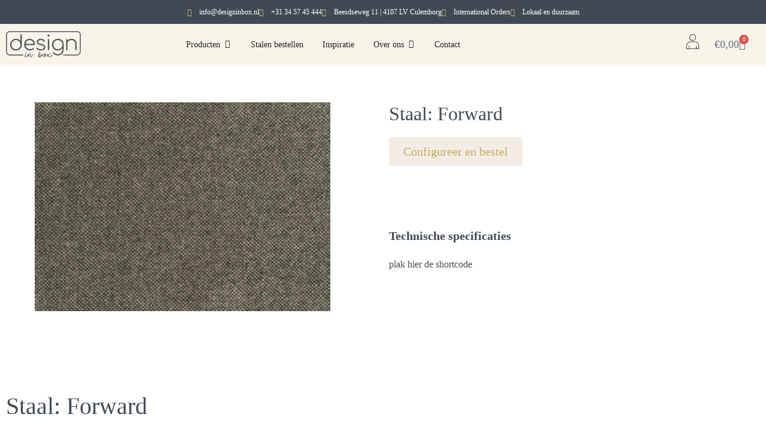

--- FILE ---
content_type: text/html; charset=UTF-8
request_url: https://www.designinbox.nl/staal-forward/
body_size: 25745
content:
<!doctype html><html lang="nl-NL"><head><script data-no-optimize="1">var litespeed_docref=sessionStorage.getItem("litespeed_docref");litespeed_docref&&(Object.defineProperty(document,"referrer",{get:function(){return litespeed_docref}}),sessionStorage.removeItem("litespeed_docref"));</script> <meta charset="UTF-8"><meta name="viewport" content="width=device-width, initial-scale=1"><link rel="profile" href="https://gmpg.org/xfn/11"><title>Forward Meubelstof - Design in Box</title> <script data-cfasync="false" data-pagespeed-no-defer>var gtm4wp_datalayer_name = "dataLayer";
	var dataLayer = dataLayer || [];
	const gtm4wp_use_sku_instead = 0;
	const gtm4wp_currency = 'EUR';
	const gtm4wp_product_per_impression = 0;
	const gtm4wp_clear_ecommerce = false;
	const gtm4wp_datalayer_max_timeout = 2000;</script> <script type='application/javascript'  id='pys-version-script'>console.log('PixelYourSite Free version 11.1.5.2');</script> <meta property="product:price:amount" content="2.99"><meta property="product:price:currency" content="EUR"><meta name="dc.title" content="Forward Meubelstof - Design in Box"><meta name="dc.description" content="Een luxueuze geweven en duurzame stof gemaakt van post-consumer wol, nieuw linnen en gerecycled polyamide. Bekijk de verschillende kleuren."><meta name="dc.relation" content="https://designinbox.nl/staal-forward/"><meta name="dc.source" content="https://designinbox.nl/"><meta name="dc.language" content="nl_NL"><meta name="description" content="Een luxueuze geweven en duurzame stof gemaakt van post-consumer wol, nieuw linnen en gerecycled polyamide. Bekijk de verschillende kleuren."><meta name="robots" content="index, follow, max-snippet:-1, max-image-preview:large, max-video-preview:-1"><link rel="canonical" href="https://designinbox.nl/staal-forward/"><meta property="og:url" content="https://designinbox.nl/staal-forward/"><meta property="og:site_name" content="Design in Box"><meta property="og:locale" content="nl_NL"><meta property="og:type" content="product"><meta property="og:title" content="Forward Meubelstof - Design in Box"><meta property="og:description" content="Een luxueuze geweven en duurzame stof gemaakt van post-consumer wol, nieuw linnen en gerecycled polyamide. Bekijk de verschillende kleuren."><meta property="og:image" content="https://designinbox.nl/wp-content/uploads/2022/10/FORWALMO.jpg"><meta property="og:image:secure_url" content="https://designinbox.nl/wp-content/uploads/2022/10/FORWALMO.jpg"><meta property="og:image:width" content="1200"><meta property="og:image:height" content="848"><meta name="twitter:card" content="summary"><meta name="twitter:title" content="Forward Meubelstof - Design in Box"><meta name="twitter:description" content="Een luxueuze geweven en duurzame stof gemaakt van post-consumer wol, nieuw linnen en gerecycled polyamide. Bekijk de verschillende kleuren."><meta name="twitter:image" content="https://designinbox.nl/wp-content/uploads/2022/10/FORWALMO.jpg"><link rel='dns-prefetch' href='//designinbox.nl' /><link rel='dns-prefetch' href='//www.google.com' /><link rel="alternate" type="application/rss+xml" title="Design in Box &raquo; feed" href="https://designinbox.nl/feed/" /><link rel="alternate" type="application/rss+xml" title="Design in Box &raquo; reacties feed" href="https://designinbox.nl/comments/feed/" /><link rel="alternate" type="application/rss+xml" title="Design in Box &raquo; Staal: Forward reacties feed" href="https://designinbox.nl/staal-forward/feed/" /><link rel="alternate" title="oEmbed (JSON)" type="application/json+oembed" href="https://designinbox.nl/wp-json/oembed/1.0/embed?url=https%3A%2F%2Fdesigninbox.nl%2Fstaal-forward%2F" /><link rel="alternate" title="oEmbed (XML)" type="text/xml+oembed" href="https://designinbox.nl/wp-json/oembed/1.0/embed?url=https%3A%2F%2Fdesigninbox.nl%2Fstaal-forward%2F&#038;format=xml" /><link data-optimized="2" rel="stylesheet" href="https://designinbox.nl/wp-content/litespeed/css/f39bdbe84a5d9c1ac3776b7a13de3f8b.css?ver=106a4" /><link rel="preload" as="image" href="https://designinbox.nl/wp-content/uploads/2022/10/FORWDGRE-1024x724.jpg"> <script id="jquery-core-js-extra" type="litespeed/javascript">var pysFacebookRest={"restApiUrl":"https://designinbox.nl/wp-json/pys-facebook/v1/event","debug":""}</script> <script type="litespeed/javascript" data-src="https://designinbox.nl/wp-includes/js/jquery/jquery.min.js" id="jquery-core-js"></script> <script id="wc-add-to-cart-js-extra" type="litespeed/javascript">var wc_add_to_cart_params={"ajax_url":"/wp-admin/admin-ajax.php","wc_ajax_url":"/?wc-ajax=%%endpoint%%","i18n_view_cart":"Bekijk winkelwagen","cart_url":"https://designinbox.nl/winkelmand/","is_cart":"","cart_redirect_after_add":"no"}</script> <script id="wc-single-product-js-extra" type="litespeed/javascript">var wc_single_product_params={"i18n_required_rating_text":"Selecteer een waardering","i18n_rating_options":["1 van de 5 sterren","2 van de 5 sterren","3 van de 5 sterren","4 van de 5 sterren","5 van de 5 sterren"],"i18n_product_gallery_trigger_text":"Afbeeldinggalerij in volledig scherm bekijken","review_rating_required":"yes","flexslider":{"rtl":!1,"animation":"slide","smoothHeight":!0,"directionNav":!1,"controlNav":"thumbnails","slideshow":!1,"animationSpeed":500,"animationLoop":!1,"allowOneSlide":!1},"zoom_enabled":"1","zoom_options":[],"photoswipe_enabled":"1","photoswipe_options":{"shareEl":!1,"closeOnScroll":!1,"history":!1,"hideAnimationDuration":0,"showAnimationDuration":0},"flexslider_enabled":"1"}</script> <script id="woocommerce-js-extra" type="litespeed/javascript">var woocommerce_params={"ajax_url":"/wp-admin/admin-ajax.php","wc_ajax_url":"/?wc-ajax=%%endpoint%%","i18n_password_show":"Wachtwoord weergeven","i18n_password_hide":"Wachtwoord verbergen"}</script> <script id="pys-js-extra" type="litespeed/javascript">var pysOptions={"staticEvents":{"facebook":{"woo_view_content":[{"delay":0,"type":"static","name":"ViewContent","pixelIds":["5144391948921355"],"eventID":"adf131d3-644c-46d3-875f-7db3622e45ae","params":{"content_ids":["5630"],"content_type":"product_group","content_name":"Staal: Forward","category_name":"Stalen, Stofstalen, Forward","value":"2.99","currency":"EUR","contents":[{"id":"5630","quantity":1}],"product_price":"2.99","page_title":"Staal: Forward","post_type":"product","post_id":5630,"plugin":"PixelYourSite","user_role":"guest","event_url":"www.designinbox.nl/staal-forward/"},"e_id":"woo_view_content","ids":[],"hasTimeWindow":!1,"timeWindow":0,"woo_order":"","edd_order":""}],"init_event":[{"delay":0,"type":"static","ajaxFire":!1,"name":"PageView","pixelIds":["5144391948921355"],"eventID":"22c9d597-2c5b-412a-8872-6afb2b119dc7","params":{"page_title":"Staal: Forward","post_type":"product","post_id":5630,"plugin":"PixelYourSite","user_role":"guest","event_url":"www.designinbox.nl/staal-forward/"},"e_id":"init_event","ids":[],"hasTimeWindow":!1,"timeWindow":0,"woo_order":"","edd_order":""}]}},"dynamicEvents":{"automatic_event_form":{"facebook":{"delay":0,"type":"dyn","name":"Form","pixelIds":["5144391948921355"],"eventID":"51606171-77e6-41ce-ab60-d1707a853edb","params":{"page_title":"Staal: Forward","post_type":"product","post_id":5630,"plugin":"PixelYourSite","user_role":"guest","event_url":"www.designinbox.nl/staal-forward/"},"e_id":"automatic_event_form","ids":[],"hasTimeWindow":!1,"timeWindow":0,"woo_order":"","edd_order":""}},"automatic_event_download":{"facebook":{"delay":0,"type":"dyn","name":"Download","extensions":["","doc","exe","js","pdf","ppt","tgz","zip","xls"],"pixelIds":["5144391948921355"],"eventID":"e7a843d0-3ed9-4408-9dde-c12520ce9bd5","params":{"page_title":"Staal: Forward","post_type":"product","post_id":5630,"plugin":"PixelYourSite","user_role":"guest","event_url":"www.designinbox.nl/staal-forward/"},"e_id":"automatic_event_download","ids":[],"hasTimeWindow":!1,"timeWindow":0,"woo_order":"","edd_order":""}},"automatic_event_comment":{"facebook":{"delay":0,"type":"dyn","name":"Comment","pixelIds":["5144391948921355"],"eventID":"6183432d-cfb9-4bcf-83c3-090df23c5043","params":{"page_title":"Staal: Forward","post_type":"product","post_id":5630,"plugin":"PixelYourSite","user_role":"guest","event_url":"www.designinbox.nl/staal-forward/"},"e_id":"automatic_event_comment","ids":[],"hasTimeWindow":!1,"timeWindow":0,"woo_order":"","edd_order":""}},"automatic_event_scroll":{"facebook":{"delay":0,"type":"dyn","name":"PageScroll","scroll_percent":30,"pixelIds":["5144391948921355"],"eventID":"e67b1f01-b5af-4a76-946e-8fefe81ff01d","params":{"page_title":"Staal: Forward","post_type":"product","post_id":5630,"plugin":"PixelYourSite","user_role":"guest","event_url":"www.designinbox.nl/staal-forward/"},"e_id":"automatic_event_scroll","ids":[],"hasTimeWindow":!1,"timeWindow":0,"woo_order":"","edd_order":""}},"automatic_event_time_on_page":{"facebook":{"delay":0,"type":"dyn","name":"TimeOnPage","time_on_page":30,"pixelIds":["5144391948921355"],"eventID":"27e78997-b167-4ea0-bb18-8902d653e426","params":{"page_title":"Staal: Forward","post_type":"product","post_id":5630,"plugin":"PixelYourSite","user_role":"guest","event_url":"www.designinbox.nl/staal-forward/"},"e_id":"automatic_event_time_on_page","ids":[],"hasTimeWindow":!1,"timeWindow":0,"woo_order":"","edd_order":""}}},"triggerEvents":[],"triggerEventTypes":[],"facebook":{"pixelIds":["5144391948921355"],"advancedMatching":{"external_id":"fbdbffbdfebdbbcddaeeccaec"},"advancedMatchingEnabled":!0,"removeMetadata":!1,"wooVariableAsSimple":!1,"serverApiEnabled":!0,"wooCRSendFromServer":!1,"send_external_id":null,"enabled_medical":!1,"do_not_track_medical_param":["event_url","post_title","page_title","landing_page","content_name","categories","category_name","tags"],"meta_ldu":!1},"debug":"","siteUrl":"https://designinbox.nl","ajaxUrl":"https://designinbox.nl/wp-admin/admin-ajax.php","ajax_event":"9a841f1fc5","enable_remove_download_url_param":"1","cookie_duration":"7","last_visit_duration":"60","enable_success_send_form":"","ajaxForServerEvent":"1","ajaxForServerStaticEvent":"1","useSendBeacon":"1","send_external_id":"1","external_id_expire":"180","track_cookie_for_subdomains":"1","google_consent_mode":"1","gdpr":{"ajax_enabled":!0,"all_disabled_by_api":!1,"facebook_disabled_by_api":!1,"analytics_disabled_by_api":!1,"google_ads_disabled_by_api":!1,"pinterest_disabled_by_api":!1,"bing_disabled_by_api":!1,"reddit_disabled_by_api":!1,"externalID_disabled_by_api":!1,"facebook_prior_consent_enabled":!0,"analytics_prior_consent_enabled":!0,"google_ads_prior_consent_enabled":null,"pinterest_prior_consent_enabled":!0,"bing_prior_consent_enabled":!0,"cookiebot_integration_enabled":!1,"cookiebot_facebook_consent_category":"marketing","cookiebot_analytics_consent_category":"statistics","cookiebot_tiktok_consent_category":"marketing","cookiebot_google_ads_consent_category":"marketing","cookiebot_pinterest_consent_category":"marketing","cookiebot_bing_consent_category":"marketing","consent_magic_integration_enabled":!1,"real_cookie_banner_integration_enabled":!1,"cookie_notice_integration_enabled":!1,"cookie_law_info_integration_enabled":!1,"analytics_storage":{"enabled":!0,"value":"granted","filter":!1},"ad_storage":{"enabled":!0,"value":"granted","filter":!1},"ad_user_data":{"enabled":!0,"value":"granted","filter":!1},"ad_personalization":{"enabled":!0,"value":"granted","filter":!1}},"cookie":{"disabled_all_cookie":!1,"disabled_start_session_cookie":!1,"disabled_advanced_form_data_cookie":!1,"disabled_landing_page_cookie":!1,"disabled_first_visit_cookie":!1,"disabled_trafficsource_cookie":!1,"disabled_utmTerms_cookie":!1,"disabled_utmId_cookie":!1},"tracking_analytics":{"TrafficSource":"direct","TrafficLanding":"undefined","TrafficUtms":[],"TrafficUtmsId":[]},"GATags":{"ga_datalayer_type":"default","ga_datalayer_name":"dataLayerPYS"},"woo":{"enabled":!0,"enabled_save_data_to_orders":!0,"addToCartOnButtonEnabled":!0,"addToCartOnButtonValueEnabled":!0,"addToCartOnButtonValueOption":"price","singleProductId":5630,"removeFromCartSelector":"form.woocommerce-cart-form .remove","addToCartCatchMethod":"add_cart_hook","is_order_received_page":!1,"containOrderId":!1},"edd":{"enabled":!1},"cache_bypass":"1769395128"}</script> <script id="mkl_pc/general-js-extra" type="litespeed/javascript">var mkl_pc_general={"ajaxurl":"https://designinbox.nl/wp-admin/admin-ajax.php"}</script> <link rel="https://api.w.org/" href="https://designinbox.nl/wp-json/" /><link rel="alternate" title="JSON" type="application/json" href="https://designinbox.nl/wp-json/wp/v2/product/5630" /><link rel="EditURI" type="application/rsd+xml" title="RSD" href="https://designinbox.nl/xmlrpc.php?rsd" /><style></style>
 <script data-cfasync="false" data-pagespeed-no-defer>var dataLayer_content = {"pageTitle":"Staal: Forward |","pagePostType":"product","pagePostType2":"single-product","pagePostAuthorID":5,"pagePostAuthor":"vdsdesigninbox","pagePostDate":"december 8, 2022","pagePostDateYear":2022,"pagePostDateMonth":12,"pagePostDateDay":8,"pagePostDateDayName":"donderdag","pagePostDateHour":13,"pagePostDateMinute":37,"pagePostDateIso":"2022-12-08T13:37:57+00:00","pagePostDateUnix":1670506677,"pagePostTerms":{"product_type":["variable"],"product_cat":["Forward","Stalen","Stofstalen"],"product_shipping_class":["Standaard"],"pa_kleur":["Forward - Beige","Forward - Burgundy","Forward - Camel","Forward - Carmine","Forward - Chocolate","Forward - Clay","Forward - Dark Brown","Forward - Espresso","Forward - Graphite","Forward - Hunter","Forward - Light Grey","Forward - Liver","Forward - Mint","Forward - Mocca","Forward - Mustard","Forward - Niagara","Forward - Pistachio","Forward - Royal Blue","Forward - Rust","Forward - Shitake","Forward - Tobacco","Forward – Almond","Forward – Dark Grey"],"meta":{"total_sales":25,"configurator_code":"[mkl_configurator product_id=vulhierjeidin]","whats_in_the_box":"","levertijd":"","sp_wc_barcode_type_field":"none","sp_wc_barcode_field":"","specificatie_tabel":"plak hier de shortcode","min_quantity":"","max_quantity":"","aanbetaling_tekst":"","fb_product_group_id":9189598081115384,"is_configurable":"","sgg_product_configurator_theme_id":"","sgg_configurator_type":"image","sgg_configurator_attributes":"","quantity_text":"a:2:{s:3:\"min\";s:0:\"\";s:3:\"max\";s:0:\"\";}","litespeed_vpi_list":"a:3:{i:0;s:42:\"LOGO-DIB-DEF-zonder-beeldmerk--300x105.png\";i:1;s:19:\"loods-5-label-1.png\";i:2;s:21:\"FORWDGRE-1024x724.jpg\";}","preview_titel":"","ondertitel":"","config_prijs":"","fb_brand":"","fb_mpn":"","fb_size":"","fb_color":"","fb_material":"","fb_pattern":"","fb_age_group":"","fb_gender":"","fb_product_condition":"","fb_visibility":"yes"}},"postID":5630,"postFormat":"standard","customerTotalOrders":0,"customerTotalOrderValue":0,"customerFirstName":"","customerLastName":"","customerBillingFirstName":"","customerBillingLastName":"","customerBillingCompany":"","customerBillingAddress1":"","customerBillingAddress2":"","customerBillingCity":"","customerBillingState":"","customerBillingPostcode":"","customerBillingCountry":"","customerBillingEmail":"","customerBillingEmailHash":"","customerBillingPhone":"","customerShippingFirstName":"","customerShippingLastName":"","customerShippingCompany":"","customerShippingAddress1":"","customerShippingAddress2":"","customerShippingCity":"","customerShippingState":"","customerShippingPostcode":"","customerShippingCountry":"","cartContent":{"totals":{"applied_coupons":[],"discount_total":0,"subtotal":0,"total":0},"items":[]},"productRatingCounts":[],"productAverageRating":0,"productReviewCount":0,"productType":"variable","productIsVariable":1};
	dataLayer.push( dataLayer_content );</script> <script data-cfasync="false" data-pagespeed-no-defer>(function(w,d,s,l,i){w[l]=w[l]||[];w[l].push({'gtm.start':
new Date().getTime(),event:'gtm.js'});var f=d.getElementsByTagName(s)[0],
j=d.createElement(s),dl=l!='dataLayer'?'&l='+l:'';j.async=true;j.src=
'//www.googletagmanager.com/gtm.js?id='+i+dl;f.parentNode.insertBefore(j,f);
})(window,document,'script','dataLayer','GTM-KWSMBTF');</script> 	<noscript><style>.woocommerce-product-gallery{ opacity: 1 !important; }</style></noscript><meta name="generator" content="Elementor 3.34.2; features: additional_custom_breakpoints; settings: css_print_method-external, google_font-enabled, font_display-swap"><meta name="google-site-verification" content="omGM-oBQutaqgLrPb6EmFP6eQ4C-4wwbSxLzKkmZ-5I" /><link rel="icon" href="https://designinbox.nl/wp-content/uploads/2022/11/Favicon.png" sizes="32x32" /><link rel="icon" href="https://designinbox.nl/wp-content/uploads/2022/11/Favicon.png" sizes="192x192" /><link rel="apple-touch-icon" href="https://designinbox.nl/wp-content/uploads/2022/11/Favicon.png" /><meta name="msapplication-TileImage" content="https://designinbox.nl/wp-content/uploads/2022/11/Favicon.png" /></head><body data-rsssl=1 class="wp-singular product-template-default single single-product postid-5630 wp-custom-logo wp-embed-responsive wp-theme-hello-elementor wp-child-theme-hello-theme-child theme-hello-elementor woocommerce woocommerce-page woocommerce-no-js hello-elementor-default elementor-default elementor-template-full-width elementor-kit-5 elementor-page-796"><noscript><iframe data-lazyloaded="1" src="about:blank" data-litespeed-src="https://www.googletagmanager.com/ns.html?id=GTM-KWSMBTF" height="0" width="0" style="display:none;visibility:hidden" aria-hidden="true"></iframe></noscript><a class="skip-link screen-reader-text" href="#content">Ga naar de inhoud</a><header data-elementor-type="header" data-elementor-id="14902" class="elementor elementor-14902 elementor-location-header" data-elementor-post-type="elementor_library"><div class="elementor-element elementor-element-18259e4 e-flex e-con-boxed e-con e-parent" data-id="18259e4" data-element_type="container" data-settings="{&quot;background_background&quot;:&quot;classic&quot;}"><div class="e-con-inner"><div class="elementor-element elementor-element-c6ef382 elementor-icon-list--layout-inline elementor-align-start elementor-tablet_extra-align-center elementor-list-item-link-full_width elementor-widget elementor-widget-icon-list" data-id="c6ef382" data-element_type="widget" data-widget_type="icon-list.default"><div class="elementor-widget-container"><ul class="elementor-icon-list-items elementor-inline-items"><li class="elementor-icon-list-item elementor-inline-item">
<a href="mailto:info@designinbox.nl"><span class="elementor-icon-list-icon">
<i aria-hidden="true" class="fas fa-envelope"></i>						</span>
<span class="elementor-icon-list-text">info@designinbox.nl</span>
</a></li><li class="elementor-icon-list-item elementor-inline-item">
<a href="tel:+31345745444"><span class="elementor-icon-list-icon">
<i aria-hidden="true" class="fas fa-phone-alt"></i>						</span>
<span class="elementor-icon-list-text">+31 34 57 45 444</span>
</a></li><li class="elementor-icon-list-item elementor-inline-item">
<a href="https://maps.app.goo.gl/rFj3RQgUoGtcrNoB7"><span class="elementor-icon-list-icon">
<i aria-hidden="true" class="fas fa-map-marker-alt"></i>						</span>
<span class="elementor-icon-list-text">Beesdseweg 11 | 4107 LV Culemborg</span>
</a></li><li class="elementor-icon-list-item elementor-inline-item">
<a href="https://designinbox.nl/ordering-outside-the-netherlands/"><span class="elementor-icon-list-icon">
<i aria-hidden="true" class="fas fa-plane"></i>						</span>
<span class="elementor-icon-list-text">International Orders</span>
</a></li><li class="elementor-icon-list-item elementor-inline-item">
<a href="https://designinbox.nl/ordering-outside-the-netherlands/"><span class="elementor-icon-list-icon">
<i aria-hidden="true" class="fas fa-leaf"></i>						</span>
<span class="elementor-icon-list-text">Lokaal en duurzaam</span>
</a></li></ul></div></div><div class="elementor-element elementor-element-b155cbb e-con-full elementor-hidden-widescreen elementor-hidden-desktop elementor-hidden-laptop elementor-hidden-tablet_extra elementor-hidden-tablet elementor-hidden-mobile_extra e-flex e-con e-child" data-id="b155cbb" data-element_type="container"><div class="elementor-element elementor-element-d5304ef elementor-widget elementor-widget-search" data-id="d5304ef" data-element_type="widget" data-settings="{&quot;submit_trigger&quot;:&quot;key_enter&quot;,&quot;pagination_type_options&quot;:&quot;none&quot;}" data-widget_type="search.default"><div class="elementor-widget-container">
<search class="e-search hidden" role="search"><form class="e-search-form" action="https://designinbox.nl" method="get">
<label class="e-search-label" for="search-d5304ef">
<span class="elementor-screen-only">
Zoeken					</span>
<i aria-hidden="true" class="fas fa-search"></i>				</label><div class="e-search-input-wrapper">
<input id="search-d5304ef" placeholder="Zoeken..." class="e-search-input" type="search" name="s" value="" autocomplete="on" role="combobox" aria-autocomplete="list" aria-expanded="false" aria-controls="results-d5304ef" aria-haspopup="listbox">
<i aria-hidden="true" class="fas fa-times"></i><output id="results-d5304ef" class="e-search-results-container hide-loader" aria-live="polite" aria-atomic="true" aria-label="Resultaten voor zoekopdracht" tabindex="0"><div class="e-search-results"></div></output></div>
<button class="e-search-submit elementor-screen-only " type="submit" aria-label="Zoeken">
</button>
<input type="hidden" name="e_search_props" value="d5304ef-14902"></form>
</search></div></div></div></div></div><div class="elementor-element elementor-element-3802fd2 e-flex e-con-boxed e-con e-parent" data-id="3802fd2" data-element_type="container" data-settings="{&quot;background_background&quot;:&quot;classic&quot;,&quot;sticky&quot;:&quot;top&quot;,&quot;sticky_on&quot;:[&quot;widescreen&quot;,&quot;desktop&quot;,&quot;laptop&quot;,&quot;tablet_extra&quot;,&quot;tablet&quot;,&quot;mobile_extra&quot;,&quot;mobile&quot;],&quot;sticky_offset&quot;:0,&quot;sticky_effects_offset&quot;:0,&quot;sticky_anchor_link_offset&quot;:0}"><div class="e-con-inner"><div class="elementor-element elementor-element-601914a elementor-widget elementor-widget-theme-site-logo elementor-widget-image" data-id="601914a" data-element_type="widget" data-widget_type="theme-site-logo.default"><div class="elementor-widget-container">
<a href="https://designinbox.nl">
<img data-lazyloaded="1" src="[data-uri]" width="640" height="224" data-src="https://designinbox.nl/wp-content/uploads/2022/11/LOGO-DIB-DEF-zonder-beeldmerk-.png" class="attachment-full size-full wp-image-35" alt="Design in Box logo" data-srcset="https://designinbox.nl/wp-content/uploads/2022/11/LOGO-DIB-DEF-zonder-beeldmerk-.png 640w, https://designinbox.nl/wp-content/uploads/2022/11/LOGO-DIB-DEF-zonder-beeldmerk--300x105.png 300w, https://designinbox.nl/wp-content/uploads/2022/11/LOGO-DIB-DEF-zonder-beeldmerk--450x158.png 450w" data-sizes="(max-width: 640px) 100vw, 640px" />				</a></div></div><div class="elementor-element elementor-element-2a54bc6 e-n-menu-tablet_extra e-full_width e-n-menu-layout-horizontal elementor-widget elementor-widget-n-menu" data-id="2a54bc6" data-element_type="widget" data-settings="{&quot;menu_items&quot;:[{&quot;item_title&quot;:&quot;Producten&quot;,&quot;_id&quot;:&quot;385318d&quot;,&quot;item_dropdown_content&quot;:&quot;yes&quot;,&quot;item_link&quot;:{&quot;url&quot;:&quot;&quot;,&quot;is_external&quot;:&quot;&quot;,&quot;nofollow&quot;:&quot;&quot;,&quot;custom_attributes&quot;:&quot;&quot;},&quot;item_icon&quot;:{&quot;value&quot;:&quot;&quot;,&quot;library&quot;:&quot;&quot;},&quot;item_icon_active&quot;:null,&quot;element_id&quot;:&quot;&quot;},{&quot;item_title&quot;:&quot;Stalen bestellen&quot;,&quot;_id&quot;:&quot;20c9d56&quot;,&quot;item_link&quot;:{&quot;url&quot;:&quot;https:\/\/designinbox.nl\/stalen-bestellen\/&quot;,&quot;is_external&quot;:&quot;&quot;,&quot;nofollow&quot;:&quot;&quot;,&quot;custom_attributes&quot;:&quot;&quot;},&quot;item_dropdown_content&quot;:&quot;no&quot;,&quot;item_icon&quot;:{&quot;value&quot;:&quot;&quot;,&quot;library&quot;:&quot;&quot;},&quot;item_icon_active&quot;:null,&quot;element_id&quot;:&quot;&quot;},{&quot;item_title&quot;:&quot;Inspiratie&quot;,&quot;_id&quot;:&quot;a2ac6b7&quot;,&quot;item_link&quot;:{&quot;url&quot;:&quot;https:\/\/designinbox.nl\/inspiratie\/&quot;,&quot;is_external&quot;:&quot;&quot;,&quot;nofollow&quot;:&quot;&quot;,&quot;custom_attributes&quot;:&quot;&quot;},&quot;item_dropdown_content&quot;:&quot;no&quot;,&quot;item_icon&quot;:{&quot;value&quot;:&quot;&quot;,&quot;library&quot;:&quot;&quot;},&quot;item_icon_active&quot;:null,&quot;element_id&quot;:&quot;&quot;},{&quot;item_title&quot;:&quot;Over ons&quot;,&quot;item_dropdown_content&quot;:&quot;yes&quot;,&quot;_id&quot;:&quot;60a72d5&quot;,&quot;item_link&quot;:{&quot;url&quot;:&quot;&quot;,&quot;is_external&quot;:&quot;&quot;,&quot;nofollow&quot;:&quot;&quot;,&quot;custom_attributes&quot;:&quot;&quot;},&quot;item_icon&quot;:{&quot;value&quot;:&quot;&quot;,&quot;library&quot;:&quot;&quot;},&quot;item_icon_active&quot;:null,&quot;element_id&quot;:&quot;&quot;},{&quot;_id&quot;:&quot;56422f0&quot;,&quot;item_title&quot;:&quot;Contact&quot;,&quot;item_link&quot;:{&quot;url&quot;:&quot;https:\/\/designinbox.nl\/contact\/&quot;,&quot;is_external&quot;:&quot;&quot;,&quot;nofollow&quot;:&quot;&quot;,&quot;custom_attributes&quot;:&quot;&quot;},&quot;item_dropdown_content&quot;:&quot;no&quot;,&quot;item_icon&quot;:{&quot;value&quot;:&quot;&quot;,&quot;library&quot;:&quot;&quot;},&quot;item_icon_active&quot;:null,&quot;element_id&quot;:&quot;&quot;}],&quot;item_position_horizontal&quot;:&quot;center&quot;,&quot;open_animation&quot;:&quot;fadeIn&quot;,&quot;breakpoint_selector&quot;:&quot;tablet_extra&quot;,&quot;content_width&quot;:&quot;full_width&quot;,&quot;item_layout&quot;:&quot;horizontal&quot;,&quot;open_on&quot;:&quot;hover&quot;,&quot;horizontal_scroll&quot;:&quot;disable&quot;,&quot;menu_item_title_distance_from_content&quot;:{&quot;unit&quot;:&quot;px&quot;,&quot;size&quot;:0,&quot;sizes&quot;:[]},&quot;menu_item_title_distance_from_content_widescreen&quot;:{&quot;unit&quot;:&quot;px&quot;,&quot;size&quot;:&quot;&quot;,&quot;sizes&quot;:[]},&quot;menu_item_title_distance_from_content_laptop&quot;:{&quot;unit&quot;:&quot;px&quot;,&quot;size&quot;:&quot;&quot;,&quot;sizes&quot;:[]},&quot;menu_item_title_distance_from_content_tablet_extra&quot;:{&quot;unit&quot;:&quot;px&quot;,&quot;size&quot;:&quot;&quot;,&quot;sizes&quot;:[]},&quot;menu_item_title_distance_from_content_tablet&quot;:{&quot;unit&quot;:&quot;px&quot;,&quot;size&quot;:&quot;&quot;,&quot;sizes&quot;:[]},&quot;menu_item_title_distance_from_content_mobile_extra&quot;:{&quot;unit&quot;:&quot;px&quot;,&quot;size&quot;:&quot;&quot;,&quot;sizes&quot;:[]},&quot;menu_item_title_distance_from_content_mobile&quot;:{&quot;unit&quot;:&quot;px&quot;,&quot;size&quot;:&quot;&quot;,&quot;sizes&quot;:[]}}" data-widget_type="mega-menu.default"><div class="elementor-widget-container"><nav class="e-n-menu" data-widget-number="443" aria-label="Menu">
<button class="e-n-menu-toggle" id="menu-toggle-443" aria-haspopup="true" aria-expanded="false" aria-controls="menubar-443" aria-label="Menu toggle">
<span class="e-n-menu-toggle-icon e-open">
<i class="eicon-menu-bar"></i>			</span>
<span class="e-n-menu-toggle-icon e-close">
<i class="eicon-close"></i>			</span>
</button><div class="e-n-menu-wrapper" id="menubar-443" aria-labelledby="menu-toggle-443"><ul class="e-n-menu-heading"><li class="e-n-menu-item"><div id="e-n-menu-title-4431" class="e-n-menu-title"><div class="e-n-menu-title-container">												<span class="e-n-menu-title-text">
Producten						</span></div>											<button id="e-n-menu-dropdown-icon-4431" class="e-n-menu-dropdown-icon e-focus" data-tab-index="1" aria-haspopup="true" aria-expanded="false" aria-controls="e-n-menu-content-4431" >
<span class="e-n-menu-dropdown-icon-opened">
<i aria-hidden="true" class="fas fa-caret-up"></i>								<span class="elementor-screen-only">Sluit Producten</span>
</span>
<span class="e-n-menu-dropdown-icon-closed">
<i aria-hidden="true" class="fas fa-caret-down"></i>								<span class="elementor-screen-only">Open Producten</span>
</span>
</button></div><div class="e-n-menu-content"><div id="e-n-menu-content-4431" data-tab-index="1" aria-labelledby="e-n-menu-dropdown-icon-4431" class="elementor-element elementor-element-3320ab6 e-flex e-con-boxed e-con e-child" data-id="3320ab6" data-element_type="container" data-settings="{&quot;background_background&quot;:&quot;classic&quot;}"><div class="e-con-inner"><div class="elementor-element elementor-element-a132a2a e-con-full e-flex e-con e-child" data-id="a132a2a" data-element_type="container" data-settings="{&quot;background_background&quot;:&quot;classic&quot;}"><div class="elementor-element elementor-element-cac2237 e-con-full e-flex e-con e-child" data-id="cac2237" data-element_type="container"><div class="elementor-element elementor-element-4b91f69 elementor-widget elementor-widget-heading" data-id="4b91f69" data-element_type="widget" data-widget_type="heading.default"><div class="elementor-widget-container"><h2 class="elementor-heading-title elementor-size-default">Tafels</h2></div></div><div class="elementor-element elementor-element-5822b75 elementor-icon-list--layout-traditional elementor-list-item-link-full_width elementor-widget elementor-widget-icon-list" data-id="5822b75" data-element_type="widget" data-widget_type="icon-list.default"><div class="elementor-widget-container"><ul class="elementor-icon-list-items"><li class="elementor-icon-list-item">
<a href="https://designinbox.nl/bijzettafels/"><span class="elementor-icon-list-text">Bijzettafels</span>
</a></li><li class="elementor-icon-list-item">
<a href="https://designinbox.nl/eetkamertafels/"><span class="elementor-icon-list-text">Eetkamertafels</span>
</a></li><li class="elementor-icon-list-item">
<a href="https://designinbox.nl/salontafels/"><span class="elementor-icon-list-text">Salontafels</span>
</a></li><li class="elementor-icon-list-item">
<a href="https://designinbox.nl/bureautafels/"><span class="elementor-icon-list-text">Bureautafels</span>
</a></li></ul></div></div></div><div class="elementor-element elementor-element-a832037 elementor-hidden-mobile elementor-widget elementor-widget-image" data-id="a832037" data-element_type="widget" data-widget_type="image.default"><div class="elementor-widget-container">
<img data-lazyloaded="1" src="[data-uri]" width="768" height="768" data-src="https://designinbox.nl/wp-content/uploads/2024/07/eettafel-bank-met-rugleuning-impressie-768x768.webp" class="attachment-medium_large size-medium_large wp-image-12702" alt="eettafel-bank-met-rugleuning impressie" data-srcset="https://designinbox.nl/wp-content/uploads/2024/07/eettafel-bank-met-rugleuning-impressie-768x768.webp 768w, https://designinbox.nl/wp-content/uploads/2024/07/eettafel-bank-met-rugleuning-impressie-300x300.webp 300w, https://designinbox.nl/wp-content/uploads/2024/07/eettafel-bank-met-rugleuning-impressie-150x150.webp 150w, https://designinbox.nl/wp-content/uploads/2024/07/eettafel-bank-met-rugleuning-impressie-850x850.webp 850w, https://designinbox.nl/wp-content/uploads/2024/07/eettafel-bank-met-rugleuning-impressie-450x450.webp 450w, https://designinbox.nl/wp-content/uploads/2024/07/eettafel-bank-met-rugleuning-impressie-100x100.webp 100w, https://designinbox.nl/wp-content/uploads/2024/07/eettafel-bank-met-rugleuning-impressie.webp 1000w" data-sizes="(max-width: 768px) 100vw, 768px" /></div></div></div><div class="elementor-element elementor-element-3d782eb e-con-full e-flex e-con e-child" data-id="3d782eb" data-element_type="container" data-settings="{&quot;background_background&quot;:&quot;classic&quot;}"><div class="elementor-element elementor-element-c083fe7 e-con-full e-flex e-con e-child" data-id="c083fe7" data-element_type="container"><div class="elementor-element elementor-element-5b7a4dd elementor-widget elementor-widget-heading" data-id="5b7a4dd" data-element_type="widget" data-widget_type="heading.default"><div class="elementor-widget-container"><h2 class="elementor-heading-title elementor-size-default">Zitmeubelen</h2></div></div><div class="elementor-element elementor-element-9443abe elementor-icon-list--layout-traditional elementor-list-item-link-full_width elementor-widget elementor-widget-icon-list" data-id="9443abe" data-element_type="widget" data-widget_type="icon-list.default"><div class="elementor-widget-container"><ul class="elementor-icon-list-items"><li class="elementor-icon-list-item">
<a href="https://designinbox.nl/eetkamerstoelen/"><span class="elementor-icon-list-text">Eetkamerstoelen</span>
</a></li><li class="elementor-icon-list-item">
<a href="https://designinbox.nl/lounge/"><span class="elementor-icon-list-text">Lounge</span>
</a></li><li class="elementor-icon-list-item">
<a href="https://designinbox.nl/barstoelen-en-krukjes/"><span class="elementor-icon-list-text">Barstoelen</span>
</a></li><li class="elementor-icon-list-item">
<a href="https://designinbox.nl/barstoelen-en-krukjes/"><span class="elementor-icon-list-text">Krukken</span>
</a></li><li class="elementor-icon-list-item">
<a href="https://designinbox.nl/eetkamerbankjes/"><span class="elementor-icon-list-text">Banken</span>
</a></li></ul></div></div></div><div class="elementor-element elementor-element-9133c4b elementor-hidden-mobile elementor-widget elementor-widget-image" data-id="9133c4b" data-element_type="widget" data-widget_type="image.default"><div class="elementor-widget-container">
<img data-lazyloaded="1" src="[data-uri]" width="768" height="768" data-src="https://designinbox.nl/wp-content/uploads/2023/10/Chique-loungestoel-no.13-met-armleggers-768x768.jpg" class="attachment-medium_large size-medium_large wp-image-11279" alt="Minimalistische bijzettafel in wijnkleur" data-srcset="https://designinbox.nl/wp-content/uploads/2023/10/Chique-loungestoel-no.13-met-armleggers-768x768.jpg 768w, https://designinbox.nl/wp-content/uploads/2023/10/Chique-loungestoel-no.13-met-armleggers-300x300.jpg 300w, https://designinbox.nl/wp-content/uploads/2023/10/Chique-loungestoel-no.13-met-armleggers-1024x1024.jpg 1024w, https://designinbox.nl/wp-content/uploads/2023/10/Chique-loungestoel-no.13-met-armleggers-150x150.jpg 150w, https://designinbox.nl/wp-content/uploads/2023/10/Chique-loungestoel-no.13-met-armleggers-1536x1536.jpg 1536w, https://designinbox.nl/wp-content/uploads/2023/10/Chique-loungestoel-no.13-met-armleggers-850x850.jpg 850w, https://designinbox.nl/wp-content/uploads/2023/10/Chique-loungestoel-no.13-met-armleggers-450x450.jpg 450w, https://designinbox.nl/wp-content/uploads/2023/10/Chique-loungestoel-no.13-met-armleggers-100x100.jpg 100w, https://designinbox.nl/wp-content/uploads/2023/10/Chique-loungestoel-no.13-met-armleggers.jpg 2048w" data-sizes="(max-width: 768px) 100vw, 768px" /></div></div></div><div class="elementor-element elementor-element-8d5b24c e-con-full e-flex e-con e-child" data-id="8d5b24c" data-element_type="container" data-settings="{&quot;background_background&quot;:&quot;classic&quot;}"><div class="elementor-element elementor-element-0cb7862 e-con-full e-flex e-con e-child" data-id="0cb7862" data-element_type="container"><div class="elementor-element elementor-element-d977c6b elementor-widget elementor-widget-heading" data-id="d977c6b" data-element_type="widget" data-widget_type="heading.default"><div class="elementor-widget-container"><h2 class="elementor-heading-title elementor-size-default">Wandsystemen</h2></div></div><div class="elementor-element elementor-element-c9315da elementor-icon-list--layout-traditional elementor-list-item-link-full_width elementor-widget elementor-widget-icon-list" data-id="c9315da" data-element_type="widget" data-widget_type="icon-list.default"><div class="elementor-widget-container"><ul class="elementor-icon-list-items"><li class="elementor-icon-list-item">
<a href="https://designinbox.nl/wandsystemen/"><span class="elementor-icon-list-text">Wandsystemen</span>
</a></li></ul></div></div><div class="elementor-element elementor-element-9041bfd elementor-widget elementor-widget-heading" data-id="9041bfd" data-element_type="widget" data-widget_type="heading.default"><div class="elementor-widget-container"><h2 class="elementor-heading-title elementor-size-default">Kussens</h2></div></div><div class="elementor-element elementor-element-91a88e8 elementor-icon-list--layout-traditional elementor-list-item-link-full_width elementor-widget elementor-widget-icon-list" data-id="91a88e8" data-element_type="widget" data-widget_type="icon-list.default"><div class="elementor-widget-container"><ul class="elementor-icon-list-items"><li class="elementor-icon-list-item">
<a href="https://designinbox.nl/kussens/"><span class="elementor-icon-list-text">Kussens</span>
</a></li></ul></div></div></div><div class="elementor-element elementor-element-eaf6214 elementor-hidden-mobile elementor-widget elementor-widget-image" data-id="eaf6214" data-element_type="widget" data-widget_type="image.default"><div class="elementor-widget-container">
<img data-lazyloaded="1" src="[data-uri]" width="768" height="768" data-src="https://designinbox.nl/wp-content/uploads/2024/02/Wandsysteem-categorie-Skyline-768x768.webp" class="attachment-medium_large size-medium_large wp-image-11437" alt="" data-srcset="https://designinbox.nl/wp-content/uploads/2024/02/Wandsysteem-categorie-Skyline-768x768.webp 768w, https://designinbox.nl/wp-content/uploads/2024/02/Wandsysteem-categorie-Skyline-300x300.webp 300w, https://designinbox.nl/wp-content/uploads/2024/02/Wandsysteem-categorie-Skyline-150x150.webp 150w, https://designinbox.nl/wp-content/uploads/2024/02/Wandsysteem-categorie-Skyline-450x450.webp 450w, https://designinbox.nl/wp-content/uploads/2024/02/Wandsysteem-categorie-Skyline-100x100.webp 100w, https://designinbox.nl/wp-content/uploads/2024/02/Wandsysteem-categorie-Skyline.webp 850w" data-sizes="(max-width: 768px) 100vw, 768px" /></div></div></div><div class="elementor-element elementor-element-9bb505d e-con-full e-flex e-con e-child" data-id="9bb505d" data-element_type="container" data-settings="{&quot;background_background&quot;:&quot;classic&quot;}"><div class="elementor-element elementor-element-2e34dfe e-con-full e-flex e-con e-child" data-id="2e34dfe" data-element_type="container"><div class="elementor-element elementor-element-eac62cb elementor-widget elementor-widget-heading" data-id="eac62cb" data-element_type="widget" data-widget_type="heading.default"><div class="elementor-widget-container"><h2 class="elementor-heading-title elementor-size-default"><a href="https://designinbox.nl/uit-voorraad-leverbaar/">Uit voorraad leverbaar</a></h2></div></div><div class="elementor-element elementor-element-163e77c elementor-icon-list--layout-traditional elementor-list-item-link-full_width elementor-widget elementor-widget-icon-list" data-id="163e77c" data-element_type="widget" data-widget_type="icon-list.default"><div class="elementor-widget-container"><ul class="elementor-icon-list-items"><li class="elementor-icon-list-item">
<a href="https://designinbox.nl/uit-voorraad-leverbaar/?uit-voorraad-leverbaar_cat=categorie-eetkamerstoelen"><span class="elementor-icon-list-text">Eetkamerstoelen</span>
</a></li><li class="elementor-icon-list-item">
<a href="https://designinbox.nl/uit-voorraad-leverbaar/?uit-voorraad-leverbaar_cat=categorie-barstoelen-en-krukjes"><span class="elementor-icon-list-text">Barstoelen</span>
</a></li><li class="elementor-icon-list-item">
<a href="https://designinbox.nl/uit-voorraad-leverbaar/?uit-voorraad-leverbaar_cat=categorie-barstoelen-en-krukjes"><span class="elementor-icon-list-text">Krukken</span>
</a></li><li class="elementor-icon-list-item">
<a href="https://designinbox.nl/uit-voorraad-leverbaar/?uit-voorraad-leverbaar_cat=categorie-eetkamerbanken"><span class="elementor-icon-list-text">Banken</span>
</a></li><li class="elementor-icon-list-item">
<a href="https://designinbox.nl/uit-voorraad-leverbaar/?uit-voorraad-leverbaar_cat=categorie-bijzettafels"><span class="elementor-icon-list-text">Bijzettafels</span>
</a></li><li class="elementor-icon-list-item">
<a href="https://designinbox.nl/uit-voorraad-leverbaar/?uit-voorraad-leverbaar_cat=kussens"><span class="elementor-icon-list-text">Kussens</span>
</a></li></ul></div></div></div><div class="elementor-element elementor-element-378d8d6 elementor-hidden-mobile elementor-widget elementor-widget-image" data-id="378d8d6" data-element_type="widget" data-widget_type="image.default"><div class="elementor-widget-container">
<img data-lazyloaded="1" src="[data-uri]" width="768" height="768" data-src="https://designinbox.nl/wp-content/uploads/2024/05/Bijzettafel-bij-bank-1-768x768.webp" class="attachment-medium_large size-medium_large wp-image-12292" alt="" data-srcset="https://designinbox.nl/wp-content/uploads/2024/05/Bijzettafel-bij-bank-1-768x768.webp 768w, https://designinbox.nl/wp-content/uploads/2024/05/Bijzettafel-bij-bank-1-300x300.webp 300w, https://designinbox.nl/wp-content/uploads/2024/05/Bijzettafel-bij-bank-1-150x150.webp 150w, https://designinbox.nl/wp-content/uploads/2024/05/Bijzettafel-bij-bank-1-850x850.webp 850w, https://designinbox.nl/wp-content/uploads/2024/05/Bijzettafel-bij-bank-1-450x450.webp 450w, https://designinbox.nl/wp-content/uploads/2024/05/Bijzettafel-bij-bank-1-100x100.webp 100w, https://designinbox.nl/wp-content/uploads/2024/05/Bijzettafel-bij-bank-1.webp 900w" data-sizes="(max-width: 768px) 100vw, 768px" /></div></div></div></div></div></div></li><li class="e-n-menu-item"><div id="e-n-menu-title-4432" class="e-n-menu-title">
<a class="e-n-menu-title-container e-focus e-link" href="https://designinbox.nl/stalen-bestellen/">												<span class="e-n-menu-title-text">
Stalen bestellen						</span>
</a></div></li><li class="e-n-menu-item"><div id="e-n-menu-title-4433" class="e-n-menu-title">
<a class="e-n-menu-title-container e-focus e-link" href="https://designinbox.nl/inspiratie/">												<span class="e-n-menu-title-text">
Inspiratie						</span>
</a></div></li><li class="e-n-menu-item"><div id="e-n-menu-title-4434" class="e-n-menu-title"><div class="e-n-menu-title-container">												<span class="e-n-menu-title-text">
Over ons						</span></div>											<button id="e-n-menu-dropdown-icon-4434" class="e-n-menu-dropdown-icon e-focus" data-tab-index="4" aria-haspopup="true" aria-expanded="false" aria-controls="e-n-menu-content-4434" >
<span class="e-n-menu-dropdown-icon-opened">
<i aria-hidden="true" class="fas fa-caret-up"></i>								<span class="elementor-screen-only">Sluit Over ons</span>
</span>
<span class="e-n-menu-dropdown-icon-closed">
<i aria-hidden="true" class="fas fa-caret-down"></i>								<span class="elementor-screen-only">Open Over ons</span>
</span>
</button></div><div class="e-n-menu-content"><div id="e-n-menu-content-4434" data-tab-index="4" aria-labelledby="e-n-menu-dropdown-icon-4434" class="elementor-element elementor-element-efebb27 e-flex e-con-boxed e-con e-child" data-id="efebb27" data-element_type="container" data-settings="{&quot;background_background&quot;:&quot;classic&quot;}"><div class="e-con-inner"><div class="elementor-element elementor-element-30c2cd9 e-con-full e-flex e-con e-child" data-id="30c2cd9" data-element_type="container" data-settings="{&quot;background_background&quot;:&quot;classic&quot;}"><div class="elementor-element elementor-element-9655b89 e-con-full e-flex e-con e-child" data-id="9655b89" data-element_type="container"><div class="elementor-element elementor-element-fbc1a0b elementor-widget elementor-widget-heading" data-id="fbc1a0b" data-element_type="widget" data-widget_type="heading.default"><div class="elementor-widget-container"><h2 class="elementor-heading-title elementor-size-default">Lees meer</h2></div></div><div class="elementor-element elementor-element-8474c3d elementor-icon-list--layout-traditional elementor-list-item-link-full_width elementor-widget elementor-widget-icon-list" data-id="8474c3d" data-element_type="widget" data-widget_type="icon-list.default"><div class="elementor-widget-container"><ul class="elementor-icon-list-items"><li class="elementor-icon-list-item">
<a href="https://designinbox.nl/over-ons/"><span class="elementor-icon-list-text">Over ons</span>
</a></li><li class="elementor-icon-list-item">
<a href="https://designinbox.nl/klassiekers-van-gijs/"><span class="elementor-icon-list-text">Klassiekers van Gijs</span>
</a></li><li class="elementor-icon-list-item">
<a href="https://designinbox.nl/blogs"><span class="elementor-icon-list-text">Blogs</span>
</a></li><li class="elementor-icon-list-item">
<a href="https://designinbox.nl/pers"><span class="elementor-icon-list-text">Nieuws</span>
</a></li></ul></div></div><div class="elementor-element elementor-element-9dc9ebb elementor-widget elementor-widget-heading" data-id="9dc9ebb" data-element_type="widget" data-widget_type="heading.default"><div class="elementor-widget-container"><h2 class="elementor-heading-title elementor-size-default">Zakelijk</h2></div></div><div class="elementor-element elementor-element-f7acfb1 elementor-icon-list--layout-traditional elementor-list-item-link-full_width elementor-widget elementor-widget-icon-list" data-id="f7acfb1" data-element_type="widget" data-widget_type="icon-list.default"><div class="elementor-widget-container"><ul class="elementor-icon-list-items"><li class="elementor-icon-list-item">
<a href="https://designinbox.nl/zakelijk/"><span class="elementor-icon-list-text">B2B mogelijkheden</span>
</a></li></ul></div></div></div><div class="elementor-element elementor-element-b8f0cb8 elementor-widget elementor-widget-image" data-id="b8f0cb8" data-element_type="widget" data-widget_type="image.default"><div class="elementor-widget-container">
<img data-lazyloaded="1" src="[data-uri]" width="768" height="512" data-src="https://designinbox.nl/wp-content/uploads/2025/05/over-ons-768x512.webp" class="attachment-medium_large size-medium_large wp-image-14973" alt="" data-srcset="https://designinbox.nl/wp-content/uploads/2025/05/over-ons-768x512.webp 768w, https://designinbox.nl/wp-content/uploads/2025/05/over-ons-300x200.webp 300w, https://designinbox.nl/wp-content/uploads/2025/05/over-ons-1024x683.webp 1024w, https://designinbox.nl/wp-content/uploads/2025/05/over-ons-450x300.webp 450w, https://designinbox.nl/wp-content/uploads/2025/05/over-ons.webp 1080w" data-sizes="(max-width: 768px) 100vw, 768px" /></div></div></div><div class="elementor-element elementor-element-23b7d46 e-con-full e-flex e-con e-child" data-id="23b7d46" data-element_type="container" data-settings="{&quot;background_background&quot;:&quot;classic&quot;}"><div class="elementor-element elementor-element-c1aa6e0 e-con-full e-flex e-con e-child" data-id="c1aa6e0" data-element_type="container"><div class="elementor-element elementor-element-b8dbce4 elementor-widget elementor-widget-heading" data-id="b8dbce4" data-element_type="widget" data-widget_type="heading.default"><div class="elementor-widget-container"><h2 class="elementor-heading-title elementor-size-default">Showrooms</h2></div></div><div class="elementor-element elementor-element-678b09b elementor-icon-list--layout-traditional elementor-list-item-link-full_width elementor-widget elementor-widget-icon-list" data-id="678b09b" data-element_type="widget" data-widget_type="icon-list.default"><div class="elementor-widget-container"><ul class="elementor-icon-list-items"><li class="elementor-icon-list-item">
<a href="https://designinbox.nl/bezoek-de-showroom-culemborg/"><span class="elementor-icon-list-text">Design in Box – Culemborg</span>
</a></li><li class="elementor-icon-list-item">
<a href="https://designinbox.nl/bezoek-de-showroom-winsum/"><span class="elementor-icon-list-text">Concept Store - Winsum</span>
</a></li></ul></div></div><div class="elementor-element elementor-element-f8d01fd elementor-widget elementor-widget-text-editor" data-id="f8d01fd" data-element_type="widget" data-widget_type="text-editor.default"><div class="elementor-widget-container"><p>Kom langs in onze eigen showrooms, ontdek de mogelijkheden en bestel jouw droom meubilair</p></div></div></div><div class="elementor-element elementor-element-6e060a4 elementor-widget elementor-widget-image" data-id="6e060a4" data-element_type="widget" data-widget_type="image.default"><div class="elementor-widget-container">
<img data-lazyloaded="1" src="[data-uri]" width="768" height="512" data-src="https://designinbox.nl/wp-content/uploads/2025/05/Showroom-Culemborg-768x512.webp" class="attachment-medium_large size-medium_large wp-image-14972" alt="" data-srcset="https://designinbox.nl/wp-content/uploads/2025/05/Showroom-Culemborg-768x512.webp 768w, https://designinbox.nl/wp-content/uploads/2025/05/Showroom-Culemborg-300x200.webp 300w, https://designinbox.nl/wp-content/uploads/2025/05/Showroom-Culemborg-1024x683.webp 1024w, https://designinbox.nl/wp-content/uploads/2025/05/Showroom-Culemborg-450x300.webp 450w, https://designinbox.nl/wp-content/uploads/2025/05/Showroom-Culemborg.webp 1080w" data-sizes="(max-width: 768px) 100vw, 768px" /></div></div></div><div class="elementor-element elementor-element-6c0367e e-con-full e-flex e-con e-child" data-id="6c0367e" data-element_type="container" data-settings="{&quot;background_background&quot;:&quot;classic&quot;}"><div class="elementor-element elementor-element-2f62cc5 e-con-full e-flex e-con e-child" data-id="2f62cc5" data-element_type="container"><div class="elementor-element elementor-element-fae2e04 elementor-widget elementor-widget-heading" data-id="fae2e04" data-element_type="widget" data-widget_type="heading.default"><div class="elementor-widget-container"><h2 class="elementor-heading-title elementor-size-default">Loods 5</h2></div></div><div class="elementor-element elementor-element-baea8b1 elementor-icon-list--layout-traditional elementor-list-item-link-full_width elementor-widget elementor-widget-icon-list" data-id="baea8b1" data-element_type="widget" data-widget_type="icon-list.default"><div class="elementor-widget-container"><ul class="elementor-icon-list-items"><li class="elementor-icon-list-item">
<a href="https://loods5.nl/winkels/loods-5-amersfoort"><span class="elementor-icon-list-text">Loods 5 - Amersfoort</span>
</a></li><li class="elementor-icon-list-item">
<a href="https://loods5.nl/winkels/loods-5-duiven"><span class="elementor-icon-list-text">Loods 5 - Duiven</span>
</a></li><li class="elementor-icon-list-item">
<a href="https://loods5.nl/winkels/loods-5-maastricht"><span class="elementor-icon-list-text">Loods 5 – Maastricht</span>
</a></li><li class="elementor-icon-list-item">
<a href="https://loods5.nl/winkels/loods-5-sliedrecht"><span class="elementor-icon-list-text">Loods 5 – Sliedrecht</span>
</a></li><li class="elementor-icon-list-item">
<a href="https://loods5.nl/winkels/loods-5-zaandam"><span class="elementor-icon-list-text">Loods 5 – Zaandam</span>
</a></li></ul></div></div><div class="elementor-element elementor-element-c798466 elementor-widget elementor-widget-text-editor" data-id="c798466" data-element_type="widget" data-widget_type="text-editor.default"><div class="elementor-widget-container"><p>Onze collectie is ook beschikbaar bij Loods 5</p></div></div></div><div class="elementor-element elementor-element-43bb01b elementor-widget elementor-widget-image" data-id="43bb01b" data-element_type="widget" data-widget_type="image.default"><div class="elementor-widget-container">
<img data-lazyloaded="1" src="[data-uri]" width="768" height="512" data-src="https://designinbox.nl/wp-content/uploads/2025/05/loods5-768x512.webp" class="attachment-medium_large size-medium_large wp-image-14971" alt="" data-srcset="https://designinbox.nl/wp-content/uploads/2025/05/loods5-768x512.webp 768w, https://designinbox.nl/wp-content/uploads/2025/05/loods5-300x200.webp 300w, https://designinbox.nl/wp-content/uploads/2025/05/loods5-1024x683.webp 1024w, https://designinbox.nl/wp-content/uploads/2025/05/loods5-450x300.webp 450w, https://designinbox.nl/wp-content/uploads/2025/05/loods5.webp 1080w" data-sizes="(max-width: 768px) 100vw, 768px" /></div></div></div></div></div></div></li><li class="e-n-menu-item"><div id="e-n-menu-title-4435" class="e-n-menu-title">
<a class="e-n-menu-title-container e-focus e-link" href="https://designinbox.nl/contact/">												<span class="e-n-menu-title-text">
Contact						</span>
</a></div></li></ul></div></nav></div></div><div class="elementor-element elementor-element-7377386 e-con-full elementor-hidden-mobile e-flex e-con e-child" data-id="7377386" data-element_type="container"><div class="elementor-element elementor-element-cd767cc elementor-widget elementor-widget-search" data-id="cd767cc" data-element_type="widget" data-settings="{&quot;submit_trigger&quot;:&quot;key_enter&quot;,&quot;pagination_type_options&quot;:&quot;none&quot;}" data-widget_type="search.default"><div class="elementor-widget-container">
<search class="e-search hidden" role="search"><form class="e-search-form" action="https://designinbox.nl" method="get">
<label class="e-search-label" for="search-cd767cc">
<span class="elementor-screen-only">
Zoeken					</span>
<i aria-hidden="true" class="fas fa-search"></i>				</label><div class="e-search-input-wrapper">
<input id="search-cd767cc" placeholder="Zoeken..." class="e-search-input" type="search" name="s" value="" autocomplete="on" role="combobox" aria-autocomplete="list" aria-expanded="false" aria-controls="results-cd767cc" aria-haspopup="listbox">
<i aria-hidden="true" class="fas fa-times"></i><output id="results-cd767cc" class="e-search-results-container hide-loader" aria-live="polite" aria-atomic="true" aria-label="Resultaten voor zoekopdracht" tabindex="0"><div class="e-search-results"></div></output></div>
<button class="e-search-submit elementor-screen-only " type="submit" aria-label="Zoeken">
</button>
<input type="hidden" name="e_search_props" value="cd767cc-14902"></form>
</search></div></div></div><div class="elementor-element elementor-element-c2679fa elementor-view-default elementor-widget elementor-widget-icon" data-id="c2679fa" data-element_type="widget" data-widget_type="icon.default"><div class="elementor-widget-container"><div class="elementor-icon-wrapper">
<a class="elementor-icon" href="https://designinbox.nl/my-account">
<svg xmlns="http://www.w3.org/2000/svg" width="21" height="24.567" viewBox="0 0 21 24.567"><path id="Path_225" data-name="Path 225" d="M15.48,4.434a5.5,5.5,0,1,0,5.48,5.5A5.5,5.5,0,0,0,15.48,4.434Zm0,1A4.507,4.507,0,1,1,11,9.934,4.481,4.481,0,0,1,15.48,5.434Zm-2.98,11A7.509,7.509,0,0,0,5,23.963v4.516a.5.5,0,0,0,.5.5H9.354a.5.5,0,0,0,.292,0H21.354a.5.5,0,0,0,.292,0H25.5a.5.5,0,0,0,.5-.5V23.963a7.51,7.51,0,0,0-7.5-7.53h-6Zm0,1h6A6.489,6.489,0,0,1,25,23.963v4.016H22V23.955a.5.5,0,1,0-1,0v4.024H10V23.955a.5.5,0,1,0-1,0v4.024H6V23.963a6.49,6.49,0,0,1,6.5-6.53Z" transform="translate(-5 -4.434)" fill-rule="evenodd"></path></svg>			</a></div></div></div><div class="elementor-element elementor-element-8fe422e elementor-menu-cart--cart-type-mini-cart toggle-icon--cart-medium elementor-menu-cart--items-indicator-bubble elementor-menu-cart--show-subtotal-yes elementor-menu-cart--show-remove-button-yes elementor-widget elementor-widget-woocommerce-menu-cart" data-id="8fe422e" data-element_type="widget" data-settings="{&quot;cart_type&quot;:&quot;mini-cart&quot;,&quot;open_cart&quot;:&quot;mouseover&quot;,&quot;automatically_open_cart&quot;:&quot;no&quot;}" data-widget_type="woocommerce-menu-cart.default"><div class="elementor-widget-container"><div class="elementor-menu-cart__wrapper"><div class="elementor-menu-cart__toggle_wrapper"><div class="elementor-menu-cart__container elementor-lightbox" aria-hidden="true"><div class="elementor-menu-cart__main" aria-hidden="true"><div class="elementor-menu-cart__close-button"></div><div class="widget_shopping_cart_content"></div></div></div><div class="elementor-menu-cart__toggle elementor-button-wrapper">
<a id="elementor-menu-cart__toggle_button" href="#" class="elementor-menu-cart__toggle_button elementor-button elementor-size-sm" aria-expanded="false">
<span class="elementor-button-text"><span class="woocommerce-Price-amount amount"><bdi><span class="woocommerce-Price-currencySymbol">&euro;</span>0,00</bdi></span></span>
<span class="elementor-button-icon">
<span class="elementor-button-icon-qty" data-counter="0">0</span>
<i class="eicon-cart-medium"></i>					<span class="elementor-screen-only">Winkelwagen</span>
</span>
</a></div></div></div></div></div></div></div></header><div class="woocommerce-notices-wrapper"></div><div data-elementor-type="product" data-elementor-id="796" class="elementor elementor-796 elementor-location-single post-5630 product type-product status-publish has-post-thumbnail product_cat-stofstalen-forward product_cat-stalen product_cat-stofstalen product_shipping_class-standaard first instock taxable shipping-taxable purchasable product-type-variable product" data-elementor-post-type="elementor_library"><section class="elementor-section elementor-top-section elementor-element elementor-element-75cc2cc extra-product-buttons elementor-section-boxed elementor-section-height-default elementor-section-height-default" data-id="75cc2cc" data-element_type="section"><div class="elementor-container elementor-column-gap-default"><div class="elementor-column elementor-col-50 elementor-top-column elementor-element elementor-element-dc0b245" data-id="dc0b245" data-element_type="column"><div class="elementor-widget-wrap elementor-element-populated"><div class="elementor-element elementor-element-9f633f5 elementor-widget-laptop__width-initial elementor-widget-tablet__width-inherit elementor-widget-mobile_extra__width-inherit elementor-widget-mobile__width-inherit elementor-arrows-position-inside elementor-pagination-position-outside elementor-widget elementor-widget-image-carousel" data-id="9f633f5" data-element_type="widget" data-settings="{&quot;slides_to_show&quot;:&quot;1&quot;,&quot;slides_to_show_tablet&quot;:&quot;2&quot;,&quot;slides_to_show_mobile&quot;:&quot;1&quot;,&quot;navigation&quot;:&quot;both&quot;,&quot;autoplay&quot;:&quot;yes&quot;,&quot;pause_on_hover&quot;:&quot;yes&quot;,&quot;pause_on_interaction&quot;:&quot;yes&quot;,&quot;autoplay_speed&quot;:5000,&quot;infinite&quot;:&quot;yes&quot;,&quot;effect&quot;:&quot;slide&quot;,&quot;speed&quot;:500,&quot;image_spacing_custom_tablet&quot;:{&quot;unit&quot;:&quot;px&quot;,&quot;size&quot;:&quot;&quot;,&quot;sizes&quot;:[]},&quot;image_spacing_custom_mobile_extra&quot;:{&quot;unit&quot;:&quot;px&quot;,&quot;size&quot;:&quot;&quot;,&quot;sizes&quot;:[]}}" data-widget_type="image-carousel.default"><div class="elementor-widget-container"><div class="elementor-image-carousel-wrapper swiper" role="region" aria-roledescription="carousel" aria-label="Afbeelding carrousel" dir="ltr"><div class="elementor-image-carousel swiper-wrapper" aria-live="off"><div class="swiper-slide" role="group" aria-roledescription="slide" aria-label="1 van 1"><a data-elementor-open-lightbox="yes" data-elementor-lightbox-slideshow="9f633f5" data-elementor-lightbox-title="FORWDGRE" data-e-action-hash="#elementor-action%3Aaction%3Dlightbox%26settings%3DeyJpZCI6MzI0NywidXJsIjoiaHR0cHM6XC9cL2Rlc2lnbmluYm94Lm5sXC93cC1jb250ZW50XC91cGxvYWRzXC8yMDIyXC8xMFwvRk9SV0RHUkUuanBnIiwic2xpZGVzaG93IjoiOWY2MzNmNSJ9" href="https://designinbox.nl/wp-content/uploads/2022/10/FORWDGRE.jpg"><figure class="swiper-slide-inner"><img class="swiper-slide-image" src="https://designinbox.nl/wp-content/uploads/2022/10/FORWDGRE-1024x724.jpg" alt="FORWDGRE" fetchpriority="high" decoding="sync"/></figure></a></div></div></div></div></div></div></div><div class="elementor-column elementor-col-50 elementor-top-column elementor-element elementor-element-5b79400" data-id="5b79400" data-element_type="column"><div class="elementor-widget-wrap elementor-element-populated"><div class="elementor-element elementor-element-8909287 elementor-widget-laptop__width-initial elementor-widget-tablet__width-inherit elementor-widget-mobile_extra__width-inherit elementor-widget-mobile__width-inherit elementor-widget elementor-widget-heading" data-id="8909287" data-element_type="widget" data-widget_type="heading.default"><div class="elementor-widget-container"><h1 class="elementor-heading-title elementor-size-default">Staal: Forward</h1></div></div><div class="elementor-element elementor-element-f7985cf elementor-widget elementor-widget-button" data-id="f7985cf" data-element_type="widget" data-widget_type="button.default"><div class="elementor-widget-container"><div class="elementor-button-wrapper">
<a class="elementor-button elementor-button-link elementor-size-sm" href="#config">
<span class="elementor-button-content-wrapper">
<span class="elementor-button-text">Configureer en bestel</span>
</span>
</a></div></div></div><div class="elementor-element elementor-element-fbc03a8 elementor-widget elementor-widget-shortcode" data-id="fbc03a8" data-element_type="widget" data-widget_type="shortcode.default"><div class="elementor-widget-container"><div class="elementor-shortcode"><p class="shipping-cost-text" style="text-align: end;"></p></div></div></div><div class="elementor-element elementor-element-4a7d59a elementor-widget elementor-widget-heading" data-id="4a7d59a" data-element_type="widget" data-widget_type="heading.default"><div class="elementor-widget-container"><h3 class="elementor-heading-title elementor-size-default">Technische specificaties</h3></div></div><div class="elementor-element elementor-element-410bf75 elementor-widget elementor-widget-text-editor" data-id="410bf75" data-element_type="widget" data-widget_type="text-editor.default"><div class="elementor-widget-container">
plak hier de shortcode</div></div></div></div></div></section><section class="elementor-section elementor-top-section elementor-element elementor-element-1559eca elementor-section-boxed elementor-section-height-default elementor-section-height-default" data-id="1559eca" data-element_type="section" id="config"><div class="elementor-container elementor-column-gap-default"><div class="elementor-column elementor-col-100 elementor-top-column elementor-element elementor-element-6cebc44" data-id="6cebc44" data-element_type="column"><div class="elementor-widget-wrap elementor-element-populated"><div class="elementor-element elementor-element-e514198 elementor-widget elementor-widget-heading" data-id="e514198" data-element_type="widget" data-widget_type="heading.default"><div class="elementor-widget-container"><h1 class="elementor-heading-title elementor-size-default">Staal: Forward</h1></div></div></div></div></div></section><section class="elementor-section elementor-top-section elementor-element elementor-element-44ec079 elementor-section-boxed elementor-section-height-default elementor-section-height-default" data-id="44ec079" data-element_type="section"><div class="elementor-container elementor-column-gap-default"><div class="elementor-column elementor-col-100 elementor-top-column elementor-element elementor-element-1213a30" data-id="1213a30" data-element_type="column"><div class="elementor-widget-wrap elementor-element-populated"><div class="elementor-element elementor-element-e3f9403 elementor-widget elementor-widget-shortcode" data-id="e3f9403" data-element_type="widget" data-widget_type="shortcode.default"><div class="elementor-widget-container"><div class="elementor-shortcode">The provided ID is not a valid product.</div></div></div><div class="elementor-element elementor-element-d980ed9 elementor-widget elementor-widget-shortcode" data-id="d980ed9" data-element_type="widget" data-widget_type="shortcode.default"><div class="elementor-widget-container"><div class="elementor-shortcode"><div class="dl-configurator-buttons"><div class="dl-configurator-button"><span class="dl-configurator-button-icon"><i class="eicon-bag-light"></i></span>Levertijd 6-8 weken</div><button onclick="window.print();return false;" type="button" class="dl-configurator-button"><span class="dl-configurator-button-icon"><i class="eicon-document-file"></i></span>Print deze pagina</button><a href="https://designinbox.nl/stalen-bestellen/" class="dl-configurator-button"><span class="dl-configurator-button-icon"><i class="eicon-arrow-right"></i></span>Stofstalen bestellen?</a><a href="https://designinbox.nl/bezoek-de-showroom-culemborg/" class="dl-configurator-button"><span class="dl-configurator-button-icon"><i class="eicon-arrow-right"></i></span>Bekijk dit product in de showroom</a><a href="https://designinbox.nl/ordering-outside-the-netherlands/" class="dl-configurator-button"><span class="dl-configurator-button-icon"><i class="eicon-arrow-right"></i></span>Ordering outside the Netherlands?</a></div></div></div></div></div></div></div></section><section class="elementor-section elementor-top-section elementor-element elementor-element-08225b1 elementor-section-full_width niettonen elementor-section-height-default elementor-section-height-default" data-id="08225b1" data-element_type="section" data-settings="{&quot;background_background&quot;:&quot;classic&quot;}"><div class="elementor-container elementor-column-gap-default"><div class="elementor-column elementor-col-100 elementor-top-column elementor-element elementor-element-c7a3525" data-id="c7a3525" data-element_type="column"><div class="elementor-widget-wrap elementor-element-populated"><div class="elementor-element elementor-element-e11567b elementor-widget elementor-widget-heading" data-id="e11567b" data-element_type="widget" data-widget_type="heading.default"><div class="elementor-widget-container"><h2 class="elementor-heading-title elementor-size-default">Duurzaam en Demontabel</h2></div></div><div class="elementor-element elementor-element-2f2b784 elementor-widget-laptop__width-initial elementor-widget-tablet__width-inherit elementor-widget-mobile_extra__width-inherit elementor-widget-mobile__width-inherit elementor-widget elementor-widget-text-editor" data-id="2f2b784" data-element_type="widget" data-widget_type="text-editor.default"><div class="elementor-widget-container"><p>Ons doel is om ervoor te zorgen dat meubels nooit afval worden, maar blijvende waarde houden. Een Design in Box stoel of bank is na een lang leven niet afgeschreven omdat de bekleding of het frame versleten is. Met herstoffering, nieuw schuim of een opnieuw gespoten frame krijgt uw meubel een tweede leven. Een duurzaam alternatief dat stijl en kwaliteit combineert met zorg voor de toekomst.</p></div></div></div></div></div></section><section class="elementor-section elementor-top-section elementor-element elementor-element-609def9 elementor-section-boxed elementor-section-height-default elementor-section-height-default" data-id="609def9" data-element_type="section"><div class="elementor-container elementor-column-gap-default"><div class="elementor-column elementor-col-100 elementor-top-column elementor-element elementor-element-01074bc" data-id="01074bc" data-element_type="column"><div class="elementor-widget-wrap elementor-element-populated"><div class="elementor-element elementor-element-719a202 elementor-widget elementor-widget-heading" data-id="719a202" data-element_type="widget" data-widget_type="heading.default"><div class="elementor-widget-container"><h4 class="elementor-heading-title elementor-size-default">Dit past er goed bij</h4></div></div></div></div></div></section></div><footer data-elementor-type="footer" data-elementor-id="199" class="elementor elementor-199 elementor-location-footer" data-elementor-post-type="elementor_library"><section class="elementor-section elementor-top-section elementor-element elementor-element-9883b66 elementor-section-boxed elementor-section-height-default elementor-section-height-default" data-id="9883b66" data-element_type="section" data-settings="{&quot;background_background&quot;:&quot;classic&quot;}"><div class="elementor-container elementor-column-gap-default"><div class="elementor-column elementor-col-100 elementor-top-column elementor-element elementor-element-39f9156" data-id="39f9156" data-element_type="column" data-settings="{&quot;background_background&quot;:&quot;classic&quot;}"><div class="elementor-widget-wrap elementor-element-populated"><section class="elementor-section elementor-inner-section elementor-element elementor-element-db8858f elementor-section-boxed elementor-section-height-default elementor-section-height-default" data-id="db8858f" data-element_type="section"><div class="elementor-container elementor-column-gap-default"><div class="elementor-column elementor-col-50 elementor-inner-column elementor-element elementor-element-b2e090a" data-id="b2e090a" data-element_type="column"><div class="elementor-widget-wrap elementor-element-populated"><div class="elementor-element elementor-element-39badaa elementor-widget elementor-widget-heading" data-id="39badaa" data-element_type="widget" data-widget_type="heading.default"><div class="elementor-widget-container"><h3 class="elementor-heading-title elementor-size-default">NIEUWSBRIEF</h3></div></div><div class="elementor-element elementor-element-a23cf65 elementor-widget elementor-widget-text-editor" data-id="a23cf65" data-element_type="widget" data-widget_type="text-editor.default"><div class="elementor-widget-container"><p>Meld je aan voor onze nieuwsbrief en ontvang een welkomscode voor 5% korting op je 1e aankoop via onze webshop.</p></div></div></div></div><div class="elementor-column elementor-col-50 elementor-inner-column elementor-element elementor-element-0a7d4ce" data-id="0a7d4ce" data-element_type="column"><div class="elementor-widget-wrap elementor-element-populated"><div class="elementor-element elementor-element-799c019 elementor-button-align-stretch elementor-widget elementor-widget-form" data-id="799c019" data-element_type="widget" data-settings="{&quot;button_width&quot;:&quot;30&quot;,&quot;step_next_label&quot;:&quot;Next&quot;,&quot;step_previous_label&quot;:&quot;Previous&quot;,&quot;step_type&quot;:&quot;number_text&quot;,&quot;step_icon_shape&quot;:&quot;circle&quot;}" data-widget_type="form.default"><div class="elementor-widget-container"><form class="elementor-form" method="post" name="New Form" aria-label="New Form">
<input type="hidden" name="post_id" value="199"/>
<input type="hidden" name="form_id" value="799c019"/>
<input type="hidden" name="referer_title" value="Eetkamerstoelen" /><input type="hidden" name="queried_id" value="10105"/><div class="elementor-form-fields-wrapper elementor-labels-"><div class="elementor-field-type-email elementor-field-group elementor-column elementor-field-group-email elementor-col-70 elementor-field-required">
<label for="form-field-email" class="elementor-field-label elementor-screen-only">
Email							</label>
<input size="1" type="email" name="form_fields[email]" id="form-field-email" class="elementor-field elementor-size-xs  elementor-field-textual" placeholder="Typ hier uw e-mailadres.." required="required"></div><div class="elementor-field-group elementor-column elementor-field-type-submit elementor-col-30 e-form__buttons">
<button class="elementor-button elementor-size-sm" type="submit">
<span class="elementor-button-content-wrapper">
<span class="elementor-button-text">Aanmelden</span>
</span>
</button></div></div></form></div></div></div></div></div></section></div></div></div></section><section class="elementor-section elementor-top-section elementor-element elementor-element-24e0abd elementor-section-boxed elementor-section-height-default elementor-section-height-default" data-id="24e0abd" data-element_type="section" data-settings="{&quot;background_background&quot;:&quot;classic&quot;}"><div class="elementor-container elementor-column-gap-no"><div class="elementor-column elementor-col-25 elementor-top-column elementor-element elementor-element-6aefd96" data-id="6aefd96" data-element_type="column"><div class="elementor-widget-wrap elementor-element-populated"><div class="elementor-element elementor-element-30a134e elementor-widget elementor-widget-heading" data-id="30a134e" data-element_type="widget" data-widget_type="heading.default"><div class="elementor-widget-container"><h5 class="elementor-heading-title elementor-size-default">Contact</h5></div></div><div class="elementor-element elementor-element-599ea62 elementor-icon-list--layout-traditional elementor-list-item-link-full_width elementor-widget elementor-widget-icon-list" data-id="599ea62" data-element_type="widget" data-widget_type="icon-list.default"><div class="elementor-widget-container"><ul class="elementor-icon-list-items"><li class="elementor-icon-list-item">
<span class="elementor-icon-list-text">Design in Box <br>Beesdseweg 11 <br>4107 LV Culemborg</span></li><li class="elementor-icon-list-item">
<span class="elementor-icon-list-text">Tel: +31 34 57 45 444 </span></li><li class="elementor-icon-list-item">
<span class="elementor-icon-list-text">E-mail: info@designinbox.nl</span></li><li class="elementor-icon-list-item">
<span class="elementor-icon-list-text">KvK: 11056396 <br>BTW: NL812080014B01</span></li><li class="elementor-icon-list-item">
<span class="elementor-icon-list-text">(Onderdeel van VDS Inbuco B.V.)</span></li></ul></div></div></div></div><div class="elementor-column elementor-col-25 elementor-top-column elementor-element elementor-element-93386a0" data-id="93386a0" data-element_type="column"><div class="elementor-widget-wrap elementor-element-populated"><div class="elementor-element elementor-element-0967fce elementor-widget elementor-widget-heading" data-id="0967fce" data-element_type="widget" data-widget_type="heading.default"><div class="elementor-widget-container"><h5 class="elementor-heading-title elementor-size-default">Snel naar</h5></div></div><div class="elementor-element elementor-element-24f055d elementor-nav-menu__align-start elementor-nav-menu--dropdown-none elementor-widget elementor-widget-nav-menu" data-id="24f055d" data-element_type="widget" data-settings="{&quot;layout&quot;:&quot;vertical&quot;,&quot;submenu_icon&quot;:{&quot;value&quot;:&quot;&lt;i class=\&quot;\&quot; aria-hidden=\&quot;true\&quot;&gt;&lt;\/i&gt;&quot;,&quot;library&quot;:&quot;&quot;}}" data-widget_type="nav-menu.default"><div class="elementor-widget-container"><nav aria-label="Menu" class="elementor-nav-menu--main elementor-nav-menu__container elementor-nav-menu--layout-vertical e--pointer-underline e--animation-fade"><ul id="menu-1-24f055d" class="elementor-nav-menu sm-vertical"><li class="menu-item menu-item-type-post_type menu-item-object-page menu-item-10250"><a href="https://designinbox.nl/categorieen/" class="elementor-item">Onze designmeubels</a></li><li class="menu-item menu-item-type-post_type menu-item-object-page menu-item-907"><a href="https://designinbox.nl/bezoek-de-showroom-culemborg/" class="elementor-item">Bezoek de Showroom &#8211; Culemborg</a></li><li class="menu-item menu-item-type-post_type menu-item-object-page menu-item-13347"><a href="https://designinbox.nl/verkooppunten/" class="elementor-item">Verkooppunten</a></li><li class="menu-item menu-item-type-post_type menu-item-object-page menu-item-909"><a href="https://designinbox.nl/over-ons/" class="elementor-item">Over ons</a></li><li class="menu-item menu-item-type-post_type menu-item-object-page menu-item-5079"><a href="https://designinbox.nl/klantenservice/" class="elementor-item">Klantenservice</a></li><li class="menu-item menu-item-type-post_type menu-item-object-page menu-item-6826"><a href="https://designinbox.nl/pers/" class="elementor-item">Pers</a></li><li class="menu-item menu-item-type-post_type menu-item-object-page menu-item-6970"><a href="https://designinbox.nl/zakelijk/" class="elementor-item">Zakelijk</a></li><li class="menu-item menu-item-type-post_type menu-item-object-page menu-item-11168"><a href="https://designinbox.nl/ordering-outside-the-netherlands/" class="elementor-item">Ordering outside the Netherlands</a></li><li class="menu-item menu-item-type-post_type menu-item-object-page menu-item-908"><a href="https://designinbox.nl/contact/" class="elementor-item">Contact</a></li></ul></nav><nav class="elementor-nav-menu--dropdown elementor-nav-menu__container" aria-hidden="true"><ul id="menu-2-24f055d" class="elementor-nav-menu sm-vertical"><li class="menu-item menu-item-type-post_type menu-item-object-page menu-item-10250"><a href="https://designinbox.nl/categorieen/" class="elementor-item" tabindex="-1">Onze designmeubels</a></li><li class="menu-item menu-item-type-post_type menu-item-object-page menu-item-907"><a href="https://designinbox.nl/bezoek-de-showroom-culemborg/" class="elementor-item" tabindex="-1">Bezoek de Showroom &#8211; Culemborg</a></li><li class="menu-item menu-item-type-post_type menu-item-object-page menu-item-13347"><a href="https://designinbox.nl/verkooppunten/" class="elementor-item" tabindex="-1">Verkooppunten</a></li><li class="menu-item menu-item-type-post_type menu-item-object-page menu-item-909"><a href="https://designinbox.nl/over-ons/" class="elementor-item" tabindex="-1">Over ons</a></li><li class="menu-item menu-item-type-post_type menu-item-object-page menu-item-5079"><a href="https://designinbox.nl/klantenservice/" class="elementor-item" tabindex="-1">Klantenservice</a></li><li class="menu-item menu-item-type-post_type menu-item-object-page menu-item-6826"><a href="https://designinbox.nl/pers/" class="elementor-item" tabindex="-1">Pers</a></li><li class="menu-item menu-item-type-post_type menu-item-object-page menu-item-6970"><a href="https://designinbox.nl/zakelijk/" class="elementor-item" tabindex="-1">Zakelijk</a></li><li class="menu-item menu-item-type-post_type menu-item-object-page menu-item-11168"><a href="https://designinbox.nl/ordering-outside-the-netherlands/" class="elementor-item" tabindex="-1">Ordering outside the Netherlands</a></li><li class="menu-item menu-item-type-post_type menu-item-object-page menu-item-908"><a href="https://designinbox.nl/contact/" class="elementor-item" tabindex="-1">Contact</a></li></ul></nav></div></div></div></div><div class="elementor-column elementor-col-25 elementor-top-column elementor-element elementor-element-de7368f" data-id="de7368f" data-element_type="column"><div class="elementor-widget-wrap elementor-element-populated"><div class="elementor-element elementor-element-0195a47 elementor-widget elementor-widget-heading" data-id="0195a47" data-element_type="widget" data-widget_type="heading.default"><div class="elementor-widget-container"><h5 class="elementor-heading-title elementor-size-default">Onderhoudsvoorschriften</h5></div></div><div class="elementor-element elementor-element-1882ff1 elementor-icon-list--layout-traditional elementor-list-item-link-full_width elementor-widget elementor-widget-icon-list" data-id="1882ff1" data-element_type="widget" data-widget_type="icon-list.default"><div class="elementor-widget-container"><ul class="elementor-icon-list-items"><li class="elementor-icon-list-item">
<a href="https://designinbox.nl/wp-content/uploads/2024/10/Onderhoudsvoorschriften-Eikenfineer.pdf" target="_blank"><span class="elementor-icon-list-text">Eikenfineer</span>
</a></li><li class="elementor-icon-list-item">
<a href="https://designinbox.nl/wp-content/uploads/2024/10/Onderhoudsvoorschriften-Massief-eiken.pdf" target="_blank"><span class="elementor-icon-list-text">Massief Eiken</span>
</a></li><li class="elementor-icon-list-item">
<a href="https://designinbox.nl/wp-content/uploads/2024/10/Onderhoudsvoorschriften-Poedercoat.pdf" target="_blank"><span class="elementor-icon-list-text">Poedercoat</span>
</a></li><li class="elementor-icon-list-item">
<a href="https://designinbox.nl/wp-content/uploads/2024/10/Onderhoudsvoorschriften-Stoffering.pdf" target="_blank"><span class="elementor-icon-list-text">Stoffering</span>
</a></li></ul></div></div></div></div><div class="elementor-column elementor-col-25 elementor-top-column elementor-element elementor-element-75e626d" data-id="75e626d" data-element_type="column"><div class="elementor-widget-wrap elementor-element-populated"><div class="elementor-element elementor-element-f1d1736 elementor-widget elementor-widget-heading" data-id="f1d1736" data-element_type="widget" data-widget_type="heading.default"><div class="elementor-widget-container"><h5 class="elementor-heading-title elementor-size-default">Social</h5></div></div><div class="elementor-element elementor-element-d26a651 e-grid-align-left elementor-grid-tablet-3 elementor-shape-rounded elementor-grid-0 elementor-widget elementor-widget-social-icons" data-id="d26a651" data-element_type="widget" data-widget_type="social-icons.default"><div class="elementor-widget-container"><div class="elementor-social-icons-wrapper elementor-grid" role="list">
<span class="elementor-grid-item" role="listitem">
<a class="elementor-icon elementor-social-icon elementor-social-icon-facebook elementor-repeater-item-7b95d31" href="https://www.facebook.com/people/Design-in-Box/100075992363267/" target="_blank">
<span class="elementor-screen-only">Facebook</span>
<i aria-hidden="true" class="fab fa-facebook"></i>					</a>
</span>
<span class="elementor-grid-item" role="listitem">
<a class="elementor-icon elementor-social-icon elementor-social-icon-instagram elementor-repeater-item-b744143" href="https://www.instagram.com/designinbox.nl/" target="_blank">
<span class="elementor-screen-only">Instagram</span>
<i aria-hidden="true" class="fab fa-instagram"></i>					</a>
</span>
<span class="elementor-grid-item" role="listitem">
<a class="elementor-icon elementor-social-icon elementor-social-icon-pinterest elementor-repeater-item-60f5535" href="https://nl.pinterest.com/designinboxnl/" target="_blank">
<span class="elementor-screen-only">Pinterest</span>
<i aria-hidden="true" class="fab fa-pinterest"></i>					</a>
</span>
<span class="elementor-grid-item" role="listitem">
<a class="elementor-icon elementor-social-icon elementor-social-icon-linkedin elementor-repeater-item-abedf45" href="https://www.linkedin.com/company/design-in-box/" target="_blank">
<span class="elementor-screen-only">Linkedin</span>
<i aria-hidden="true" class="fab fa-linkedin"></i>					</a>
</span></div></div></div><div class="elementor-element elementor-element-a781d6d elementor-widget elementor-widget-image" data-id="a781d6d" data-element_type="widget" data-widget_type="image.default"><div class="elementor-widget-container">
<a href="https://designinbox.nl/">
<img data-lazyloaded="1" src="[data-uri]" width="300" height="78" data-src="https://designinbox.nl/wp-content/uploads/2022/11/DiB_1-1-300x78.png" class="attachment-medium size-medium wp-image-5698" alt="Design in Box logo" loading="lazy" data-srcset="https://designinbox.nl/wp-content/uploads/2022/11/DiB_1-1-300x78.png 300w, https://designinbox.nl/wp-content/uploads/2022/11/DiB_1-1.png 389w" data-sizes="auto, (max-width: 300px) 100vw, 300px" />								</a></div></div></div></div></div></section><section class="elementor-section elementor-top-section elementor-element elementor-element-28cbb1c elementor-section-boxed elementor-section-height-default elementor-section-height-default" data-id="28cbb1c" data-element_type="section" data-settings="{&quot;background_background&quot;:&quot;classic&quot;}"><div class="elementor-container elementor-column-gap-default"><div class="elementor-column elementor-col-33 elementor-top-column elementor-element elementor-element-f1df8dd" data-id="f1df8dd" data-element_type="column"><div class="elementor-widget-wrap elementor-element-populated"><div class="elementor-element elementor-element-d5b1f0f elementor-widget elementor-widget-heading" data-id="d5b1f0f" data-element_type="widget" data-widget_type="heading.default"><div class="elementor-widget-container"><h2 class="elementor-heading-title elementor-size-default">© 2026  Alle rechten voorbehouden</h2></div></div></div></div><div class="elementor-column elementor-col-33 elementor-top-column elementor-element elementor-element-10cc823" data-id="10cc823" data-element_type="column"><div class="elementor-widget-wrap elementor-element-populated"><div class="elementor-element elementor-element-379330d elementor-widget elementor-widget-text-editor" data-id="379330d" data-element_type="widget" data-widget_type="text-editor.default"><div class="elementor-widget-container"><p>Design in Box (onderdeel van <a href="https://vdsinbuco.com/" target="_blank" rel="noopener">VDS Inbuco BV</a>) </p></div></div></div></div><div class="elementor-column elementor-col-33 elementor-top-column elementor-element elementor-element-93b40fe" data-id="93b40fe" data-element_type="column"><div class="elementor-widget-wrap elementor-element-populated"><div class="elementor-element elementor-element-0b0efd4 elementor-widget elementor-widget-text-editor" data-id="0b0efd4" data-element_type="widget" id="penagv" data-widget_type="text-editor.default"><div class="elementor-widget-container">
<a href="https://designinbox.nl/privacy-policy">Privacy</a> | <a href="https://designinbox.nl/algemene-voorwaarden">Algemene voorwaarden</a></div></div></div></div></div></section></footer> <script type="litespeed/javascript">var _ts_language=document.documentElement.lang;var _tsid="empty";switch(_ts_language){case "nl-NL":_tsid="XBB10A815F9CECD00ACF837624F147F56"
break};if(_tsid!="empty"){(function(){var _ts=document.createElement("script");_ts.setAttribute("data-desktop-y-offset","24");_ts.setAttribute("data-mobile-y-offset","20");_ts.setAttribute("data-desktop-disable-reviews","false");_ts.setAttribute("data-desktop-enable-custom","false");_ts.setAttribute("data-desktop-position","right");_ts.setAttribute("data-desktop-custom-opening-direction","topright");_ts.setAttribute("data-desktop-custom-width","150");_ts.setAttribute("data-desktop-enable-fadeout","false");_ts.setAttribute("data-disable-mobile","false");_ts.setAttribute("data-disable-trustbadge","false");_ts.setAttribute("data-mobile-custom-width","150");_ts.setAttribute("data-mobile-custom-opening-direction","topright");_ts.setAttribute("data-mobile-disable-reviews","false");_ts.setAttribute("data-mobile-enable-custom","false");_ts.setAttribute("data-mobile-position","left");_ts.setAttribute("data-mobile-enable-topbar","false");_ts.type="text/javascript";_ts.charset="utf-8";_ts.async=!0;_ts.src="//widgets.trustedshops.com/js/"+_tsid+".js";var __ts=document.getElementsByTagName("script")[0];__ts.parentNode.insertBefore(_ts,__ts)})()}else{console.log("Trusted Shops: Trustbadge is not configured for this shop's market/language.")}</script> <script type="speculationrules">{"prefetch":[{"source":"document","where":{"and":[{"href_matches":"/*"},{"not":{"href_matches":["/wp-*.php","/wp-admin/*","/wp-content/uploads/*","/wp-content/*","/wp-content/plugins/*","/wp-content/themes/hello-theme-child/*","/wp-content/themes/hello-elementor/*","/*\\?(.+)"]}},{"not":{"selector_matches":"a[rel~=\"nofollow\"]"}},{"not":{"selector_matches":".no-prefetch, .no-prefetch a"}}]},"eagerness":"conservative"}]}</script> <script type="litespeed/javascript">(function(){try{var hasCurrentPageTracking=!1;var currentPagePopups=[];if(typeof jQuery!=='undefined'){jQuery('.uael-modal-parent-wrapper').each(function(){var scope=jQuery(this).data('page-views-scope');var enabled=jQuery(this).data('page-views-enabled');var popupId=jQuery(this).attr('id').replace('-overlay','');if(enabled==='yes'&&scope==='current'){hasCurrentPageTracking=!0;currentPagePopups.push(popupId)}})}
if(hasCurrentPageTracking&&currentPagePopups.length>0){var currentUrl=window.location.href;var urlKey='uael_page_views_'+btoa(currentUrl).replace(/[^a-zA-Z0-9]/g,'').substring(0,50);var currentPageViews=parseInt(localStorage.getItem(urlKey)||'0');currentPageViews++;localStorage.setItem(urlKey,currentPageViews.toString());for(var i=0;i<currentPagePopups.length;i++){var popupUrlKey='uael_popup_'+currentPagePopups[i]+'_url_key';localStorage.setItem(popupUrlKey,urlKey)}}}catch(e){}})()</script> <script type="litespeed/javascript">bapf_remove_page_elementor_compat=function(url_data,$this){var elemntor_products=jQuery('.bapf_products_apply_filters.elementor-element');if(elemntor_products.length&&Array.isArray(url_data.queryargs)){var elemntor_products_pageid='e-page-'+elemntor_products.data('id');var newqueryargs=[];jQuery.each(url_data.queryargs,function(i,val){if(val.name!=elemntor_products_pageid){newqueryargs.push(val)}});url_data.queryargs=newqueryargs}
return url_data}
if(typeof(berocket_add_filter)=='function'){berocket_add_filter('braapf_remove_pages_from_url_data',bapf_remove_page_elementor_compat)}else{jQuery(document).on('berocket_hooks_ready',function(){berocket_add_filter('braapf_remove_pages_from_url_data',bapf_remove_page_elementor_compat)})}</script> <script id="mcjs" type="litespeed/javascript">!function(c,h,i,m,p){m=c.createElement(h),p=c.getElementsByTagName(h)[0],m.async=1,m.src=i,p.parentNode.insertBefore(m,p)}(document,"script","https://chimpstatic.com/mcjs-connected/js/users/a0882049806e1c77274b4bf1e/efbfcd94a59dc6550f8b2b328.js")</script> <div data-elementor-type="popup" data-elementor-id="13538" class="elementor elementor-13538 elementor-location-popup" data-elementor-settings="{&quot;entrance_animation&quot;:&quot;fadeIn&quot;,&quot;exit_animation&quot;:&quot;fadeIn&quot;,&quot;entrance_animation_duration&quot;:{&quot;unit&quot;:&quot;px&quot;,&quot;size&quot;:1.2,&quot;sizes&quot;:[]},&quot;a11y_navigation&quot;:&quot;yes&quot;,&quot;triggers&quot;:{&quot;page_load_delay&quot;:3,&quot;page_load&quot;:&quot;yes&quot;},&quot;timing&quot;:{&quot;times_times&quot;:1,&quot;times&quot;:&quot;yes&quot;,&quot;schedule_start_date&quot;:&quot;2024-11-28 08:00&quot;,&quot;schedule_end_date&quot;:&quot;2024-11-29 23:59&quot;,&quot;schedule&quot;:&quot;yes&quot;,&quot;schedule_timezone&quot;:&quot;site&quot;,&quot;schedule_server_datetime&quot;:&quot;2026-01-26 02:38:48&quot;}}" data-elementor-post-type="elementor_library"><div class="elementor-element elementor-element-2fe58e8d e-flex e-con-boxed e-con e-parent" data-id="2fe58e8d" data-element_type="container" data-settings="{&quot;background_background&quot;:&quot;classic&quot;}"><div class="e-con-inner"><div class="elementor-element elementor-element-4a9bf3af e-flex e-con-boxed e-con e-child" data-id="4a9bf3af" data-element_type="container"><div class="e-con-inner"><div class="elementor-element elementor-element-31fe0b0 elementor-widget elementor-widget-heading" data-id="31fe0b0" data-element_type="widget" data-widget_type="heading.default"><div class="elementor-widget-container"><p class="elementor-heading-title elementor-size-default">Omdat we geloven in een duurzame toekomst geven we onze showroommodellen graag een 2e leven.&nbsp;Shop met flinke kortingen via Whoppah.</p></div></div><div class="elementor-element elementor-element-a2cef7c elementor-align-center elementor-widget__width-auto elementor-widget elementor-widget-button" data-id="a2cef7c" data-element_type="widget" data-widget_type="button.default"><div class="elementor-widget-container"><div class="elementor-button-wrapper">
<a class="elementor-button elementor-button-link elementor-size-lg" href="https://www.whoppah.com/nl/user-ads/3f331499-101c-435b-a5d2-19e77977a15f" target="_blank">
<span class="elementor-button-content-wrapper">
<span class="elementor-button-text">Shop nu</span>
</span>
</a></div></div></div></div></div></div></div></div><div id='pys_ajax_events'></div> <script type="litespeed/javascript">var node=document.getElementsByClassName('woocommerce-message')[0];if(node&&document.getElementById('pys_late_event')){var messageText=node.textContent.trim();if(!messageText){node.style.display='none'}}</script>  <script type="litespeed/javascript">var sbiajaxurl="https://designinbox.nl/wp-admin/admin-ajax.php"</script> <div
class="qlwapp"
style="--qlwapp-scheme-font-family:inherit;--qlwapp-scheme-font-size:18px;--qlwapp-scheme-icon-size:60px;--qlwapp-scheme-icon-font-size:24px;--qlwapp-scheme-box-max-height:400px;--qlwapp-scheme-box-message-word-break:break-all;--qlwapp-button-animation-name:none;--qlwapp-button-notification-bubble-animation:none;"
data-contacts="[{&quot;id&quot;:0,&quot;bot_id&quot;:&quot;&quot;,&quot;order&quot;:1,&quot;active&quot;:1,&quot;chat&quot;:1,&quot;avatar&quot;:&quot;https:\/\/www.gravatar.com\/avatar\/00000000000000000000000000000000&quot;,&quot;type&quot;:&quot;phone&quot;,&quot;phone&quot;:&quot;31345745444&quot;,&quot;group&quot;:&quot;https:\/\/chat.whatsapp.com\/EQuPUtcPzEdIZVlT8JyyNw&quot;,&quot;firstname&quot;:&quot;John&quot;,&quot;lastname&quot;:&quot;Doe&quot;,&quot;label&quot;:&quot;Ondersteuning&quot;,&quot;message&quot;:&quot;Hallo! Ik test de Social Chat plugin https:\/\/quadlayers.com\/landing\/whatsapp-chat\/?utm_source=qlwapp_plugin&amp;utm_medium=whatsapp&quot;,&quot;timefrom&quot;:&quot;00:00&quot;,&quot;timeto&quot;:&quot;00:00&quot;,&quot;timezone&quot;:&quot;UTC+0&quot;,&quot;visibility&quot;:&quot;readonly&quot;,&quot;timedays&quot;:[],&quot;display&quot;:{&quot;entries&quot;:{&quot;post&quot;:{&quot;include&quot;:1,&quot;ids&quot;:[]},&quot;page&quot;:{&quot;include&quot;:1,&quot;ids&quot;:[]},&quot;e-landing-page&quot;:{&quot;include&quot;:1,&quot;ids&quot;:[]},&quot;product&quot;:{&quot;include&quot;:1,&quot;ids&quot;:[]}},&quot;taxonomies&quot;:{&quot;category&quot;:{&quot;include&quot;:1,&quot;ids&quot;:[]},&quot;post_tag&quot;:{&quot;include&quot;:1,&quot;ids&quot;:[]},&quot;product_cat&quot;:{&quot;include&quot;:1,&quot;ids&quot;:[]},&quot;product_tag&quot;:{&quot;include&quot;:1,&quot;ids&quot;:[]},&quot;product_shipping_class&quot;:{&quot;include&quot;:1,&quot;ids&quot;:[]},&quot;berocket_taxonomy_data&quot;:{&quot;include&quot;:1,&quot;ids&quot;:[]}},&quot;target&quot;:{&quot;include&quot;:1,&quot;ids&quot;:[]},&quot;devices&quot;:&quot;all&quot;}}]"
data-display="{&quot;devices&quot;:&quot;mobile&quot;,&quot;entries&quot;:{&quot;post&quot;:{&quot;include&quot;:1,&quot;ids&quot;:[]},&quot;page&quot;:{&quot;include&quot;:1,&quot;ids&quot;:[]},&quot;e-landing-page&quot;:{&quot;include&quot;:1,&quot;ids&quot;:[]},&quot;product&quot;:{&quot;include&quot;:1,&quot;ids&quot;:[]}},&quot;taxonomies&quot;:{&quot;category&quot;:{&quot;include&quot;:1,&quot;ids&quot;:[]},&quot;post_tag&quot;:{&quot;include&quot;:1,&quot;ids&quot;:[]},&quot;product_cat&quot;:{&quot;include&quot;:1,&quot;ids&quot;:[]},&quot;product_tag&quot;:{&quot;include&quot;:1,&quot;ids&quot;:[]},&quot;product_shipping_class&quot;:{&quot;include&quot;:1,&quot;ids&quot;:[]},&quot;berocket_taxonomy_data&quot;:{&quot;include&quot;:1,&quot;ids&quot;:[]}},&quot;target&quot;:{&quot;include&quot;:1,&quot;ids&quot;:[]}}"
data-button="{&quot;layout&quot;:&quot;bubble&quot;,&quot;box&quot;:&quot;no&quot;,&quot;position&quot;:&quot;bottom-right&quot;,&quot;text&quot;:&quot;&quot;,&quot;message&quot;:&quot;&quot;,&quot;icon&quot;:&quot;qlwapp-whatsapp-icon&quot;,&quot;type&quot;:&quot;phone&quot;,&quot;phone&quot;:&quot;31345745444&quot;,&quot;group&quot;:&quot;&quot;,&quot;developer&quot;:&quot;no&quot;,&quot;rounded&quot;:&quot;yes&quot;,&quot;timefrom&quot;:&quot;00:00&quot;,&quot;timeto&quot;:&quot;00:00&quot;,&quot;timedays&quot;:[],&quot;timezone&quot;:&quot;&quot;,&quot;visibility&quot;:&quot;readonly&quot;,&quot;animation_name&quot;:&quot;none&quot;,&quot;animation_delay&quot;:&quot;&quot;,&quot;whatsapp_link_type&quot;:&quot;web&quot;,&quot;notification_bubble&quot;:&quot;none&quot;,&quot;notification_bubble_animation&quot;:&quot;none&quot;}"
data-box="{&quot;enable&quot;:&quot;yes&quot;,&quot;auto_open&quot;:&quot;no&quot;,&quot;auto_delay_open&quot;:1000,&quot;lazy_load&quot;:&quot;no&quot;,&quot;allow_outside_close&quot;:&quot;no&quot;,&quot;header&quot;:&quot;\n\t\t\t\t\t\t\t\t&lt;p style=\&quot;line-height: 1;text-align: start\&quot;&gt;&lt;span style=\&quot;font-size: 12px;vertical-align: bottom;letter-spacing: -0.2px;opacity: 0.8;margin: 5px 0 0 1px\&quot;&gt;Powered by&lt;\/span&gt;&lt;\/p&gt;\n\t\t\t\t\t\t\t\t&lt;p style=\&quot;line-height: 1;text-align: start\&quot;&gt;&lt;a style=\&quot;font-size: 24px;line-height: 34px;font-weight: bold;text-decoration: none;color: white\&quot; href=\&quot;https:\/\/quadlayers.com\/products\/whatsapp-chat\/?utm_source=qlwapp_plugin&amp;utm_medium=header&amp;utm_campaign=social-chat\&quot; target=\&quot;_blank\&quot; rel=\&quot;noopener\&quot;&gt;Social Chat&lt;\/a&gt;&lt;\/p&gt;&quot;,&quot;footer&quot;:&quot;&lt;p style=\&quot;text-align: start;\&quot;&gt;Need help? Our team is just a message away&lt;\/p&gt;&quot;,&quot;response&quot;:&quot;Schrijf een reactie&quot;,&quot;consent_message&quot;:&quot;Ik accepteer cookies en het privacybeleid.&quot;,&quot;consent_enabled&quot;:&quot;no&quot;}"
data-scheme="{&quot;font_family&quot;:&quot;inherit&quot;,&quot;font_size&quot;:&quot;18&quot;,&quot;icon_size&quot;:&quot;60&quot;,&quot;icon_font_size&quot;:&quot;24&quot;,&quot;box_max_height&quot;:&quot;400&quot;,&quot;brand&quot;:&quot;&quot;,&quot;text&quot;:&quot;&quot;,&quot;link&quot;:&quot;&quot;,&quot;message&quot;:&quot;&quot;,&quot;label&quot;:&quot;&quot;,&quot;name&quot;:&quot;&quot;,&quot;contact_role_color&quot;:&quot;&quot;,&quot;contact_name_color&quot;:&quot;&quot;,&quot;contact_availability_color&quot;:&quot;&quot;,&quot;box_message_word_break&quot;:&quot;break-all&quot;}"
></div>
<noscript><img height="1" width="1" style="display: none;" src="https://www.facebook.com/tr?id=5144391948921355&ev=ViewContent&noscript=1&cd%5Bcontent_ids%5D=%5B%225630%22%5D&cd%5Bcontent_type%5D=product_group&cd%5Bcontent_name%5D=Staal%3A+Forward&cd%5Bcategory_name%5D=Stalen%2C+Stofstalen%2C+Forward&cd%5Bvalue%5D=2.99&cd%5Bcurrency%5D=EUR&cd%5Bcontents%5D=%5B%7B%22id%22%3A%225630%22%2C%22quantity%22%3A1%7D%5D&cd%5Bproduct_price%5D=2.99&cd%5Bpage_title%5D=Staal%3A+Forward&cd%5Bpost_type%5D=product&cd%5Bpost_id%5D=5630&cd%5Bplugin%5D=PixelYourSite&cd%5Buser_role%5D=guest&cd%5Bevent_url%5D=www.designinbox.nl%2Fstaal-forward%2F" alt=""></noscript>
<noscript><img height="1" width="1" style="display: none;" src="https://www.facebook.com/tr?id=5144391948921355&ev=PageView&noscript=1&cd%5Bpage_title%5D=Staal%3A+Forward&cd%5Bpost_type%5D=product&cd%5Bpost_id%5D=5630&cd%5Bplugin%5D=PixelYourSite&cd%5Buser_role%5D=guest&cd%5Bevent_url%5D=www.designinbox.nl%2Fstaal-forward%2F" alt=""></noscript><div id="photoswipe-fullscreen-dialog" class="pswp" tabindex="-1" role="dialog" aria-modal="true" aria-hidden="true" aria-label="Afbeelding op volledig scherm"><div class="pswp__bg"></div><div class="pswp__scroll-wrap"><div class="pswp__container"><div class="pswp__item"></div><div class="pswp__item"></div><div class="pswp__item"></div></div><div class="pswp__ui pswp__ui--hidden"><div class="pswp__top-bar"><div class="pswp__counter"></div>
<button class="pswp__button pswp__button--zoom" aria-label="Zoom in/uit"></button>
<button class="pswp__button pswp__button--fs" aria-label="Toggle volledig scherm"></button>
<button class="pswp__button pswp__button--share" aria-label="Deel"></button>
<button class="pswp__button pswp__button--close" aria-label="Sluiten (Esc)"></button><div class="pswp__preloader"><div class="pswp__preloader__icn"><div class="pswp__preloader__cut"><div class="pswp__preloader__donut"></div></div></div></div></div><div class="pswp__share-modal pswp__share-modal--hidden pswp__single-tap"><div class="pswp__share-tooltip"></div></div>
<button class="pswp__button pswp__button--arrow--left" aria-label="Vorige (pijltje links)"></button>
<button class="pswp__button pswp__button--arrow--right" aria-label="Volgende (pijltje rechts)"></button><div class="pswp__caption"><div class="pswp__caption__center"></div></div></div></div></div> <script type="litespeed/javascript">(function(){var c=document.body.className;c=c.replace(/woocommerce-no-js/,'woocommerce-js');document.body.className=c})()</script> <script type="litespeed/javascript" data-src="https://www.google.com/recaptcha/api.js" id="google-recaptcha-js"></script> <script type="litespeed/javascript" data-src="https://designinbox.nl/wp-content/plugins/duracelltomi-google-tag-manager/dist/js/gtm4wp-form-move-tracker.js" id="gtm4wp-form-move-tracker-js"></script> <script type="litespeed/javascript" data-src="https://designinbox.nl/wp-content/plugins/duracelltomi-google-tag-manager/dist/js/gtm4wp-ecommerce-generic.js" id="gtm4wp-ecommerce-generic-js"></script> <script type="litespeed/javascript" data-src="https://designinbox.nl/wp-content/plugins/duracelltomi-google-tag-manager/dist/js/gtm4wp-woocommerce.js" id="gtm4wp-woocommerce-js"></script> <script id="mailchimp-woocommerce-js-extra" type="litespeed/javascript">var mailchimp_public_data={"site_url":"https://designinbox.nl","ajax_url":"https://designinbox.nl/wp-admin/admin-ajax.php","disable_carts":"","subscribers_only":"","language":"nl","allowed_to_set_cookies":"1"}</script> <script id="elementor-frontend-js-extra" type="litespeed/javascript">var uael_particles_script={"uael_particles_url":"https://designinbox.nl/wp-content/plugins/ultimate-elementor/assets/min-js/uael-particles.min.js","particles_url":"https://designinbox.nl/wp-content/plugins/ultimate-elementor/assets/lib/particles/particles.min.js","snowflakes_image":"https://designinbox.nl/wp-content/plugins/ultimate-elementor/assets/img/snowflake.svg","gift":"https://designinbox.nl/wp-content/plugins/ultimate-elementor/assets/img/gift.png","tree":"https://designinbox.nl/wp-content/plugins/ultimate-elementor/assets/img/tree.png","skull":"https://designinbox.nl/wp-content/plugins/ultimate-elementor/assets/img/skull.png","ghost":"https://designinbox.nl/wp-content/plugins/ultimate-elementor/assets/img/ghost.png","moon":"https://designinbox.nl/wp-content/plugins/ultimate-elementor/assets/img/moon.png","bat":"https://designinbox.nl/wp-content/plugins/ultimate-elementor/assets/img/bat.png","pumpkin":"https://designinbox.nl/wp-content/plugins/ultimate-elementor/assets/img/pumpkin.png"}</script> <script id="elementor-frontend-js-before" type="litespeed/javascript">var elementorFrontendConfig={"environmentMode":{"edit":!1,"wpPreview":!1,"isScriptDebug":!1},"i18n":{"shareOnFacebook":"Deel via Facebook","shareOnTwitter":"Deel via Twitter","pinIt":"Pin dit","download":"Downloaden","downloadImage":"Download afbeelding","fullscreen":"Volledig scherm","zoom":"Zoom","share":"Delen","playVideo":"Video afspelen","previous":"Vorige","next":"Volgende","close":"Sluiten","a11yCarouselPrevSlideMessage":"Vorige slide","a11yCarouselNextSlideMessage":"Volgende slide","a11yCarouselFirstSlideMessage":"Ga naar de eerste slide","a11yCarouselLastSlideMessage":"Ga naar de laatste slide","a11yCarouselPaginationBulletMessage":"Ga naar slide"},"is_rtl":!1,"breakpoints":{"xs":0,"sm":480,"md":768,"lg":1025,"xl":1440,"xxl":1600},"responsive":{"breakpoints":{"mobile":{"label":"Mobiel portret","value":767,"default_value":767,"direction":"max","is_enabled":!0},"mobile_extra":{"label":"Mobiel landschap","value":880,"default_value":880,"direction":"max","is_enabled":!0},"tablet":{"label":"Tablet portret","value":1024,"default_value":1024,"direction":"max","is_enabled":!0},"tablet_extra":{"label":"Tablet landschap","value":1200,"default_value":1200,"direction":"max","is_enabled":!0},"laptop":{"label":"Laptop","value":1366,"default_value":1366,"direction":"max","is_enabled":!0},"widescreen":{"label":"Breedbeeld","value":2400,"default_value":2400,"direction":"min","is_enabled":!0}},"hasCustomBreakpoints":!0},"version":"3.34.2","is_static":!1,"experimentalFeatures":{"additional_custom_breakpoints":!0,"container":!0,"theme_builder_v2":!0,"hello-theme-header-footer":!0,"landing-pages":!0,"nested-elements":!0,"home_screen":!0,"global_classes_should_enforce_capabilities":!0,"e_variables":!0,"cloud-library":!0,"e_opt_in_v4_page":!0,"e_interactions":!0,"e_editor_one":!0,"import-export-customization":!0,"mega-menu":!0,"e_pro_variables":!0},"urls":{"assets":"https:\/\/designinbox.nl\/wp-content\/plugins\/elementor\/assets\/","ajaxurl":"https:\/\/designinbox.nl\/wp-admin\/admin-ajax.php","uploadUrl":"https:\/\/designinbox.nl\/wp-content\/uploads"},"nonces":{"floatingButtonsClickTracking":"fabaa4cdd5"},"swiperClass":"swiper","settings":{"page":[],"editorPreferences":[]},"kit":{"active_breakpoints":["viewport_mobile","viewport_mobile_extra","viewport_tablet","viewport_tablet_extra","viewport_laptop","viewport_widescreen"],"global_image_lightbox":"yes","lightbox_enable_counter":"yes","lightbox_enable_fullscreen":"yes","lightbox_enable_zoom":"yes","lightbox_enable_share":"yes","lightbox_title_src":"title","lightbox_description_src":"description","woocommerce_notices_elements":[],"hello_header_logo_type":"logo","hello_header_menu_layout":"horizontal","hello_footer_logo_type":"logo"},"post":{"id":5630,"title":"Forward%20Meubelstof%20-%20Design%20in%20Box","excerpt":"","featuredImage":"https:\/\/designinbox.nl\/wp-content\/uploads\/2022\/10\/FORWALMO-1024x724.jpg"}}</script> <script id="elementor-frontend-js-after" type="litespeed/javascript">window.scope_array=[];window.backend=0;jQuery.cachedScript=function(url,options){options=jQuery.extend(options||{},{dataType:"script",cache:!0,url:url});return jQuery.ajax(options)};jQuery(window).on("elementor/frontend/init",function(){elementorFrontend.hooks.addAction("frontend/element_ready/global",function($scope,$){if("undefined"==typeof $scope){return}
if($scope.hasClass("uael-particle-yes")){window.scope_array.push($scope);$scope.find(".uael-particle-wrapper").addClass("js-is-enabled")}else{return}
if(elementorFrontend.isEditMode()&&$scope.find(".uael-particle-wrapper").hasClass("js-is-enabled")&&window.backend==0){var uael_url=uael_particles_script.uael_particles_url;jQuery.cachedScript(uael_url);window.backend=1}else if(elementorFrontend.isEditMode()){var uael_url=uael_particles_script.uael_particles_url;jQuery.cachedScript(uael_url).done(function(){var flag=!0})}})});jQuery.cachedScript=function(url,options){options=jQuery.extend(options||{},{dataType:"script",cache:!0,url:url});return jQuery.ajax(options)};let uael_particle_loaded=!1;jQuery(document).on("ready elementor/popup/show",()=>{loadParticleScript()});jQuery(window).one("elementor/frontend/init",()=>{if(!uael_particle_loaded){loadParticleScript()}});function loadParticleScript(){if(jQuery(".uael-particle-yes").length<1){return}
uael_particle_loaded=!0;var uael_url=uael_particles_script.uael_particles_url;jQuery.cachedScript(uael_url)}</script> <script id="wc-order-attribution-js-extra" type="litespeed/javascript">var wc_order_attribution={"params":{"lifetime":1.0e-5,"session":30,"base64":!1,"ajaxurl":"https://designinbox.nl/wp-admin/admin-ajax.php","prefix":"wc_order_attribution_","allowTracking":!0},"fields":{"source_type":"current.typ","referrer":"current_add.rf","utm_campaign":"current.cmp","utm_source":"current.src","utm_medium":"current.mdm","utm_content":"current.cnt","utm_id":"current.id","utm_term":"current.trm","utm_source_platform":"current.plt","utm_creative_format":"current.fmt","utm_marketing_tactic":"current.tct","session_entry":"current_add.ep","session_start_time":"current_add.fd","session_pages":"session.pgs","session_count":"udata.vst","user_agent":"udata.uag"}}</script> <script id="awcdp-frontend-js-extra" type="litespeed/javascript">var AWCDPSettings={"ajaxurl":"https://designinbox.nl/wp-admin/admin-ajax.php","asseturl":"https://designinbox.nl/wp-content/plugins/deposits-partial-payments-for-woocommerce//assets/","strings":[],"security":"54744a16f3"}</script> <script id="wc-cart-fragments-js-extra" type="litespeed/javascript">var wc_cart_fragments_params={"ajax_url":"/wp-admin/admin-ajax.php","wc_ajax_url":"/?wc-ajax=%%endpoint%%","cart_hash_key":"wc_cart_hash_5e649ec21ca8b397811e468ff56f2ea1","fragment_name":"wc_fragments_5e649ec21ca8b397811e468ff56f2ea1","request_timeout":"5000"}</script> <script id="wp-i18n-js-after" type="litespeed/javascript">wp.i18n.setLocaleData({'text direction\u0004ltr':['ltr']})</script> <script id="elementor-pro-frontend-js-before" type="litespeed/javascript">var ElementorProFrontendConfig={"ajaxurl":"https:\/\/designinbox.nl\/wp-admin\/admin-ajax.php","nonce":"905c7f48b3","urls":{"assets":"https:\/\/designinbox.nl\/wp-content\/plugins\/elementor-pro\/assets\/","rest":"https:\/\/designinbox.nl\/wp-json\/"},"settings":{"lazy_load_background_images":!1},"popup":{"hasPopUps":!0},"shareButtonsNetworks":{"facebook":{"title":"Facebook","has_counter":!0},"twitter":{"title":"Twitter"},"linkedin":{"title":"LinkedIn","has_counter":!0},"pinterest":{"title":"Pinterest","has_counter":!0},"reddit":{"title":"Reddit","has_counter":!0},"vk":{"title":"VK","has_counter":!0},"odnoklassniki":{"title":"OK","has_counter":!0},"tumblr":{"title":"Tumblr"},"digg":{"title":"Digg"},"skype":{"title":"Skype"},"stumbleupon":{"title":"StumbleUpon","has_counter":!0},"mix":{"title":"Mix"},"telegram":{"title":"Telegram"},"pocket":{"title":"Pocket","has_counter":!0},"xing":{"title":"XING","has_counter":!0},"whatsapp":{"title":"WhatsApp"},"email":{"title":"Email"},"print":{"title":"Print"},"x-twitter":{"title":"X"},"threads":{"title":"Threads"}},"woocommerce":{"menu_cart":{"cart_page_url":"https:\/\/designinbox.nl\/winkelmand\/","checkout_page_url":"https:\/\/designinbox.nl\/afrekenen\/","fragments_nonce":"375f6f9c4f"}},"facebook_sdk":{"lang":"nl_NL","app_id":""},"lottie":{"defaultAnimationUrl":"https:\/\/designinbox.nl\/wp-content\/plugins\/elementor-pro\/modules\/lottie\/assets\/animations\/default.json"}}</script> <script data-no-optimize="1">window.lazyLoadOptions=Object.assign({},{threshold:300},window.lazyLoadOptions||{});!function(t,e){"object"==typeof exports&&"undefined"!=typeof module?module.exports=e():"function"==typeof define&&define.amd?define(e):(t="undefined"!=typeof globalThis?globalThis:t||self).LazyLoad=e()}(this,function(){"use strict";function e(){return(e=Object.assign||function(t){for(var e=1;e<arguments.length;e++){var n,a=arguments[e];for(n in a)Object.prototype.hasOwnProperty.call(a,n)&&(t[n]=a[n])}return t}).apply(this,arguments)}function o(t){return e({},at,t)}function l(t,e){return t.getAttribute(gt+e)}function c(t){return l(t,vt)}function s(t,e){return function(t,e,n){e=gt+e;null!==n?t.setAttribute(e,n):t.removeAttribute(e)}(t,vt,e)}function i(t){return s(t,null),0}function r(t){return null===c(t)}function u(t){return c(t)===_t}function d(t,e,n,a){t&&(void 0===a?void 0===n?t(e):t(e,n):t(e,n,a))}function f(t,e){et?t.classList.add(e):t.className+=(t.className?" ":"")+e}function _(t,e){et?t.classList.remove(e):t.className=t.className.replace(new RegExp("(^|\\s+)"+e+"(\\s+|$)")," ").replace(/^\s+/,"").replace(/\s+$/,"")}function g(t){return t.llTempImage}function v(t,e){!e||(e=e._observer)&&e.unobserve(t)}function b(t,e){t&&(t.loadingCount+=e)}function p(t,e){t&&(t.toLoadCount=e)}function n(t){for(var e,n=[],a=0;e=t.children[a];a+=1)"SOURCE"===e.tagName&&n.push(e);return n}function h(t,e){(t=t.parentNode)&&"PICTURE"===t.tagName&&n(t).forEach(e)}function a(t,e){n(t).forEach(e)}function m(t){return!!t[lt]}function E(t){return t[lt]}function I(t){return delete t[lt]}function y(e,t){var n;m(e)||(n={},t.forEach(function(t){n[t]=e.getAttribute(t)}),e[lt]=n)}function L(a,t){var o;m(a)&&(o=E(a),t.forEach(function(t){var e,n;e=a,(t=o[n=t])?e.setAttribute(n,t):e.removeAttribute(n)}))}function k(t,e,n){f(t,e.class_loading),s(t,st),n&&(b(n,1),d(e.callback_loading,t,n))}function A(t,e,n){n&&t.setAttribute(e,n)}function O(t,e){A(t,rt,l(t,e.data_sizes)),A(t,it,l(t,e.data_srcset)),A(t,ot,l(t,e.data_src))}function w(t,e,n){var a=l(t,e.data_bg_multi),o=l(t,e.data_bg_multi_hidpi);(a=nt&&o?o:a)&&(t.style.backgroundImage=a,n=n,f(t=t,(e=e).class_applied),s(t,dt),n&&(e.unobserve_completed&&v(t,e),d(e.callback_applied,t,n)))}function x(t,e){!e||0<e.loadingCount||0<e.toLoadCount||d(t.callback_finish,e)}function M(t,e,n){t.addEventListener(e,n),t.llEvLisnrs[e]=n}function N(t){return!!t.llEvLisnrs}function z(t){if(N(t)){var e,n,a=t.llEvLisnrs;for(e in a){var o=a[e];n=e,o=o,t.removeEventListener(n,o)}delete t.llEvLisnrs}}function C(t,e,n){var a;delete t.llTempImage,b(n,-1),(a=n)&&--a.toLoadCount,_(t,e.class_loading),e.unobserve_completed&&v(t,n)}function R(i,r,c){var l=g(i)||i;N(l)||function(t,e,n){N(t)||(t.llEvLisnrs={});var a="VIDEO"===t.tagName?"loadeddata":"load";M(t,a,e),M(t,"error",n)}(l,function(t){var e,n,a,o;n=r,a=c,o=u(e=i),C(e,n,a),f(e,n.class_loaded),s(e,ut),d(n.callback_loaded,e,a),o||x(n,a),z(l)},function(t){var e,n,a,o;n=r,a=c,o=u(e=i),C(e,n,a),f(e,n.class_error),s(e,ft),d(n.callback_error,e,a),o||x(n,a),z(l)})}function T(t,e,n){var a,o,i,r,c;t.llTempImage=document.createElement("IMG"),R(t,e,n),m(c=t)||(c[lt]={backgroundImage:c.style.backgroundImage}),i=n,r=l(a=t,(o=e).data_bg),c=l(a,o.data_bg_hidpi),(r=nt&&c?c:r)&&(a.style.backgroundImage='url("'.concat(r,'")'),g(a).setAttribute(ot,r),k(a,o,i)),w(t,e,n)}function G(t,e,n){var a;R(t,e,n),a=e,e=n,(t=Et[(n=t).tagName])&&(t(n,a),k(n,a,e))}function D(t,e,n){var a;a=t,(-1<It.indexOf(a.tagName)?G:T)(t,e,n)}function S(t,e,n){var a;t.setAttribute("loading","lazy"),R(t,e,n),a=e,(e=Et[(n=t).tagName])&&e(n,a),s(t,_t)}function V(t){t.removeAttribute(ot),t.removeAttribute(it),t.removeAttribute(rt)}function j(t){h(t,function(t){L(t,mt)}),L(t,mt)}function F(t){var e;(e=yt[t.tagName])?e(t):m(e=t)&&(t=E(e),e.style.backgroundImage=t.backgroundImage)}function P(t,e){var n;F(t),n=e,r(e=t)||u(e)||(_(e,n.class_entered),_(e,n.class_exited),_(e,n.class_applied),_(e,n.class_loading),_(e,n.class_loaded),_(e,n.class_error)),i(t),I(t)}function U(t,e,n,a){var o;n.cancel_on_exit&&(c(t)!==st||"IMG"===t.tagName&&(z(t),h(o=t,function(t){V(t)}),V(o),j(t),_(t,n.class_loading),b(a,-1),i(t),d(n.callback_cancel,t,e,a)))}function $(t,e,n,a){var o,i,r=(i=t,0<=bt.indexOf(c(i)));s(t,"entered"),f(t,n.class_entered),_(t,n.class_exited),o=t,i=a,n.unobserve_entered&&v(o,i),d(n.callback_enter,t,e,a),r||D(t,n,a)}function q(t){return t.use_native&&"loading"in HTMLImageElement.prototype}function H(t,o,i){t.forEach(function(t){return(a=t).isIntersecting||0<a.intersectionRatio?$(t.target,t,o,i):(e=t.target,n=t,a=o,t=i,void(r(e)||(f(e,a.class_exited),U(e,n,a,t),d(a.callback_exit,e,n,t))));var e,n,a})}function B(e,n){var t;tt&&!q(e)&&(n._observer=new IntersectionObserver(function(t){H(t,e,n)},{root:(t=e).container===document?null:t.container,rootMargin:t.thresholds||t.threshold+"px"}))}function J(t){return Array.prototype.slice.call(t)}function K(t){return t.container.querySelectorAll(t.elements_selector)}function Q(t){return c(t)===ft}function W(t,e){return e=t||K(e),J(e).filter(r)}function X(e,t){var n;(n=K(e),J(n).filter(Q)).forEach(function(t){_(t,e.class_error),i(t)}),t.update()}function t(t,e){var n,a,t=o(t);this._settings=t,this.loadingCount=0,B(t,this),n=t,a=this,Y&&window.addEventListener("online",function(){X(n,a)}),this.update(e)}var Y="undefined"!=typeof window,Z=Y&&!("onscroll"in window)||"undefined"!=typeof navigator&&/(gle|ing|ro)bot|crawl|spider/i.test(navigator.userAgent),tt=Y&&"IntersectionObserver"in window,et=Y&&"classList"in document.createElement("p"),nt=Y&&1<window.devicePixelRatio,at={elements_selector:".lazy",container:Z||Y?document:null,threshold:300,thresholds:null,data_src:"src",data_srcset:"srcset",data_sizes:"sizes",data_bg:"bg",data_bg_hidpi:"bg-hidpi",data_bg_multi:"bg-multi",data_bg_multi_hidpi:"bg-multi-hidpi",data_poster:"poster",class_applied:"applied",class_loading:"litespeed-loading",class_loaded:"litespeed-loaded",class_error:"error",class_entered:"entered",class_exited:"exited",unobserve_completed:!0,unobserve_entered:!1,cancel_on_exit:!0,callback_enter:null,callback_exit:null,callback_applied:null,callback_loading:null,callback_loaded:null,callback_error:null,callback_finish:null,callback_cancel:null,use_native:!1},ot="src",it="srcset",rt="sizes",ct="poster",lt="llOriginalAttrs",st="loading",ut="loaded",dt="applied",ft="error",_t="native",gt="data-",vt="ll-status",bt=[st,ut,dt,ft],pt=[ot],ht=[ot,ct],mt=[ot,it,rt],Et={IMG:function(t,e){h(t,function(t){y(t,mt),O(t,e)}),y(t,mt),O(t,e)},IFRAME:function(t,e){y(t,pt),A(t,ot,l(t,e.data_src))},VIDEO:function(t,e){a(t,function(t){y(t,pt),A(t,ot,l(t,e.data_src))}),y(t,ht),A(t,ct,l(t,e.data_poster)),A(t,ot,l(t,e.data_src)),t.load()}},It=["IMG","IFRAME","VIDEO"],yt={IMG:j,IFRAME:function(t){L(t,pt)},VIDEO:function(t){a(t,function(t){L(t,pt)}),L(t,ht),t.load()}},Lt=["IMG","IFRAME","VIDEO"];return t.prototype={update:function(t){var e,n,a,o=this._settings,i=W(t,o);{if(p(this,i.length),!Z&&tt)return q(o)?(e=o,n=this,i.forEach(function(t){-1!==Lt.indexOf(t.tagName)&&S(t,e,n)}),void p(n,0)):(t=this._observer,o=i,t.disconnect(),a=t,void o.forEach(function(t){a.observe(t)}));this.loadAll(i)}},destroy:function(){this._observer&&this._observer.disconnect(),K(this._settings).forEach(function(t){I(t)}),delete this._observer,delete this._settings,delete this.loadingCount,delete this.toLoadCount},loadAll:function(t){var e=this,n=this._settings;W(t,n).forEach(function(t){v(t,e),D(t,n,e)})},restoreAll:function(){var e=this._settings;K(e).forEach(function(t){P(t,e)})}},t.load=function(t,e){e=o(e);D(t,e)},t.resetStatus=function(t){i(t)},t}),function(t,e){"use strict";function n(){e.body.classList.add("litespeed_lazyloaded")}function a(){console.log("[LiteSpeed] Start Lazy Load"),o=new LazyLoad(Object.assign({},t.lazyLoadOptions||{},{elements_selector:"[data-lazyloaded]",callback_finish:n})),i=function(){o.update()},t.MutationObserver&&new MutationObserver(i).observe(e.documentElement,{childList:!0,subtree:!0,attributes:!0})}var o,i;t.addEventListener?t.addEventListener("load",a,!1):t.attachEvent("onload",a)}(window,document);</script><script data-no-optimize="1">window.litespeed_ui_events=window.litespeed_ui_events||["mouseover","click","keydown","wheel","touchmove","touchstart"];var urlCreator=window.URL||window.webkitURL;function litespeed_load_delayed_js_force(){console.log("[LiteSpeed] Start Load JS Delayed"),litespeed_ui_events.forEach(e=>{window.removeEventListener(e,litespeed_load_delayed_js_force,{passive:!0})}),document.querySelectorAll("iframe[data-litespeed-src]").forEach(e=>{e.setAttribute("src",e.getAttribute("data-litespeed-src"))}),"loading"==document.readyState?window.addEventListener("DOMContentLoaded",litespeed_load_delayed_js):litespeed_load_delayed_js()}litespeed_ui_events.forEach(e=>{window.addEventListener(e,litespeed_load_delayed_js_force,{passive:!0})});async function litespeed_load_delayed_js(){let t=[];for(var d in document.querySelectorAll('script[type="litespeed/javascript"]').forEach(e=>{t.push(e)}),t)await new Promise(e=>litespeed_load_one(t[d],e));document.dispatchEvent(new Event("DOMContentLiteSpeedLoaded")),window.dispatchEvent(new Event("DOMContentLiteSpeedLoaded"))}function litespeed_load_one(t,e){console.log("[LiteSpeed] Load ",t);var d=document.createElement("script");d.addEventListener("load",e),d.addEventListener("error",e),t.getAttributeNames().forEach(e=>{"type"!=e&&d.setAttribute("data-src"==e?"src":e,t.getAttribute(e))});let a=!(d.type="text/javascript");!d.src&&t.textContent&&(d.src=litespeed_inline2src(t.textContent),a=!0),t.after(d),t.remove(),a&&e()}function litespeed_inline2src(t){try{var d=urlCreator.createObjectURL(new Blob([t.replace(/^(?:<!--)?(.*?)(?:-->)?$/gm,"$1")],{type:"text/javascript"}))}catch(e){d="data:text/javascript;base64,"+btoa(t.replace(/^(?:<!--)?(.*?)(?:-->)?$/gm,"$1"))}return d}</script><script data-no-optimize="1">var litespeed_vary=document.cookie.replace(/(?:(?:^|.*;\s*)_lscache_vary\s*\=\s*([^;]*).*$)|^.*$/,"");litespeed_vary||fetch("/wp-content/plugins/litespeed-cache/guest.vary.php",{method:"POST",cache:"no-cache",redirect:"follow"}).then(e=>e.json()).then(e=>{console.log(e),e.hasOwnProperty("reload")&&"yes"==e.reload&&(sessionStorage.setItem("litespeed_docref",document.referrer),window.location.reload(!0))});</script><script data-optimized="1" type="litespeed/javascript" data-src="https://designinbox.nl/wp-content/litespeed/js/e1a2b4530021d1aef230d88ddc9fce25.js?ver=106a4"></script></body></html>
<!-- Page optimized by LiteSpeed Cache @2026-01-26 02:38:48 -->

<!-- Page cached by LiteSpeed Cache 7.7 on 2026-01-26 02:38:48 -->
<!-- Guest Mode -->
<!-- QUIC.cloud UCSS in queue -->